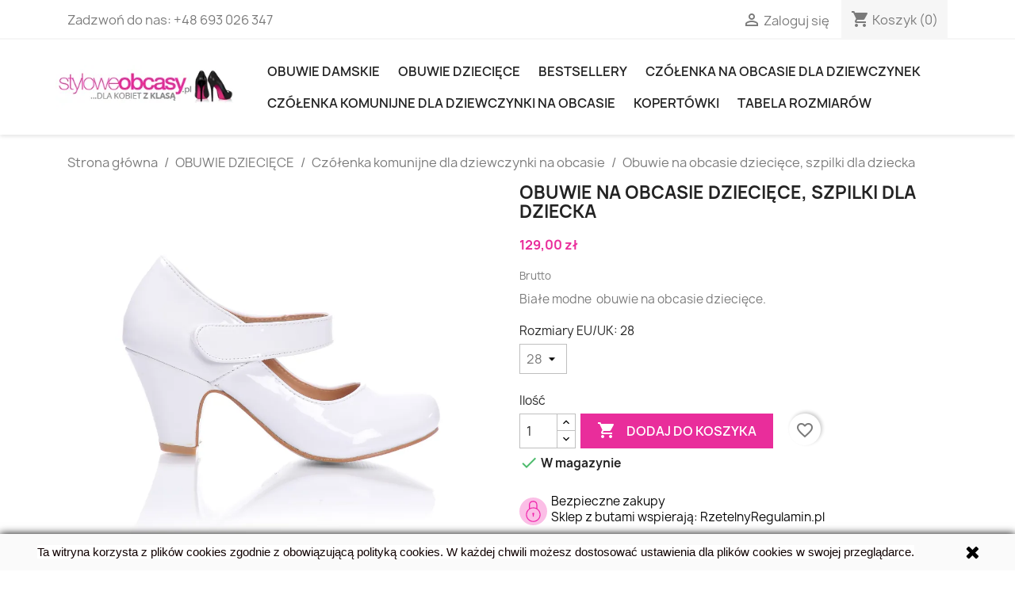

--- FILE ---
content_type: text/html; charset=utf-8
request_url: https://styloweobcasy.pl/czolenka-komunijne-na-obcasie-dla-dziewczynki/103773-obuwie-na-obcasie-dzieciece-szpilki-dla-dziecka.html
body_size: 20695
content:
<!doctype html>
<html lang="pl-PL">

  <head>
    
      
  <meta charset="utf-8">


  <meta http-equiv="x-ua-compatible" content="ie=edge">

<meta name="google-site-verification" content="_cTJfLofF6KA2ccVLnrIUFLdHpeXLhfBHyww5PAywU4" />




  <title>Obuwie na obcasie dziecięce, szpilki dla dziecka Buty Standard 28</title>
  
    
  
  <meta name="description" content="Białe modne  obuwie na obcasie dziecięce.">
  <meta name="keywords" content="czółenka szpilki dzieciece lakierowane z zapięciem dla dziewczynki,buty dziecinne internetowy sklep z obuwiem,sklep z butami online,tanie modne damskie obuwie,eleganckie obuwie,wysokie botki,botki na szpilce">
  
        <link rel="canonical" href="https://styloweobcasy.pl/czolenka-komunijne-na-obcasie-dla-dziewczynki/103773-obuwie-na-obcasie-dzieciece-szpilki-dla-dziecka.html">
    
      
  
  
    <script type="application/ld+json">
  {
    "@context": "https://schema.org",
    "@type": "Organization",
    "name" : "Stylowe Obcasy",
    "url" : "https://styloweobcasy.pl/"
         ,"logo": {
        "@type": "ImageObject",
        "url":"https://styloweobcasy.pl/img/logo-1677452216.jpg"
      }
      }
</script>

<script type="application/ld+json">
  {
    "@context": "https://schema.org",
    "@type": "WebPage",
    "isPartOf": {
      "@type": "WebSite",
      "url":  "https://styloweobcasy.pl/",
      "name": "Stylowe Obcasy"
    },
    "name": "Obuwie na obcasie dziecięce, szpilki dla dziecka Buty Standard 28",
    "url":  "https://styloweobcasy.pl/czolenka-komunijne-na-obcasie-dla-dziewczynki/103773-obuwie-na-obcasie-dzieciece-szpilki-dla-dziecka.html"
  }
</script>


  <script type="application/ld+json">
    {
      "@context": "https://schema.org",
      "@type": "BreadcrumbList",
      "itemListElement": [
                  {
            "@type": "ListItem",
            "position": 1,
            "name": "Strona główna",
            "item": "https://styloweobcasy.pl/"
          },                  {
            "@type": "ListItem",
            "position": 2,
            "name": "OBUWIE   DZIECIĘCE",
            "item": "https://styloweobcasy.pl/22-obuwie-dzieciece"
          },                  {
            "@type": "ListItem",
            "position": 3,
            "name": "Czółenka komunijne dla dziewczynki na obcasie",
            "item": "https://styloweobcasy.pl/91-czolenka-komunijne-na-obcasie-dla-dziewczynki"
          },                  {
            "@type": "ListItem",
            "position": 4,
            "name": "Obuwie na obcasie dziecięce, szpilki dla dziecka",
            "item": "https://styloweobcasy.pl/czolenka-komunijne-na-obcasie-dla-dziewczynki/103773-35028496-obuwie-na-obcasie-dzieciece-szpilki-dla-dziecka.html#/buty_standard-28"
          }              ]
    }
  </script>
  
  
  
  <script type="application/ld+json">
  {
    "@context": "https://schema.org/",
    "@type": "Product",
    "name": "Obuwie na obcasie dziecięce, szpilki dla dziecka",
    "description": "Białe modne  obuwie na obcasie dziecięce.",
    "category": "Czółenka komunijne dla dziewczynki na obcasie",
    "image" :"https://styloweobcasy.pl/550298-home_default/obuwie-na-obcasie-dzieciece-szpilki-dla-dziecka.jpg",    "sku": "F6-rzb",
    "mpn": "F6-rzb"
        ,
    "brand": {
      "@type": "Brand",
      "name": "Stylowe Obcasy"
    }
                ,
    "offers": {
      "@type": "Offer",
      "priceCurrency": "PLN",
      "name": "Obuwie na obcasie dziecięce, szpilki dla dziecka",
      "price": "129",
      "url": "https://styloweobcasy.pl/czolenka-komunijne-na-obcasie-dla-dziewczynki/103773-35028496-obuwie-na-obcasie-dzieciece-szpilki-dla-dziecka.html#/3813-buty_standard-28",
      "priceValidUntil": "2026-02-05",
              "image": ["https://styloweobcasy.pl/550298-large_default/obuwie-na-obcasie-dzieciece-szpilki-dla-dziecka.jpg","https://styloweobcasy.pl/550299-large_default/obuwie-na-obcasie-dzieciece-szpilki-dla-dziecka.jpg"],
            "sku": "F6-rzb",
      "mpn": "F6-rzb",
                        "availability": "https://schema.org/InStock",
      "seller": {
        "@type": "Organization",
        "name": "Stylowe Obcasy"
      }
    }
      }
</script>

  
  
    
  

  
    <meta property="og:title" content="Obuwie na obcasie dziecięce, szpilki dla dziecka Buty Standard 28" />
    <meta property="og:description" content="Białe modne  obuwie na obcasie dziecięce." />
    <meta property="og:url" content="https://styloweobcasy.pl/czolenka-komunijne-na-obcasie-dla-dziewczynki/103773-obuwie-na-obcasie-dzieciece-szpilki-dla-dziecka.html" />
    <meta property="og:site_name" content="Stylowe Obcasy" />
        



  <meta name="viewport" content="width=device-width, initial-scale=1">



  <link rel="icon" type="image/vnd.microsoft.icon" href="https://styloweobcasy.pl/img/favicon.ico?1677452216">
  <link rel="shortcut icon" type="image/x-icon" href="https://styloweobcasy.pl/img/favicon.ico?1677452216">



    <link rel="stylesheet" href="https://styloweobcasy.pl/themes/classic/assets/css/theme.css" type="text/css" media="all">
  <link rel="stylesheet" href="https://styloweobcasy.pl/modules/blockreassurance/views/dist/front.css" type="text/css" media="all">
  <link rel="stylesheet" href="https://styloweobcasy.pl/modules/blockwishlist/public/wishlist.css" type="text/css" media="all">
  <link rel="stylesheet" href="https://styloweobcasy.pl/modules/ps_imageslider/css/homeslider.css" type="text/css" media="all">




  

  <script type="text/javascript">
        var blockwishlistController = "https:\/\/styloweobcasy.pl\/module\/blockwishlist\/action";
        var prestashop = {"cart":{"products":[],"totals":{"total":{"type":"total","label":"Razem","amount":0,"value":"0,00\u00a0z\u0142"},"total_including_tax":{"type":"total","label":"Suma (brutto)","amount":0,"value":"0,00\u00a0z\u0142"},"total_excluding_tax":{"type":"total","label":"Suma (netto)","amount":0,"value":"0,00\u00a0z\u0142"}},"subtotals":{"products":{"type":"products","label":"Produkty","amount":0,"value":"0,00\u00a0z\u0142"},"discounts":null,"shipping":{"type":"shipping","label":"Wysy\u0142ka","amount":0,"value":""},"tax":null},"products_count":0,"summary_string":"0 sztuk","vouchers":{"allowed":1,"added":[]},"discounts":[],"minimalPurchase":0,"minimalPurchaseRequired":""},"currency":{"id":1,"name":"Z\u0142oty polski","iso_code":"PLN","iso_code_num":"985","sign":"z\u0142"},"customer":{"lastname":null,"firstname":null,"email":null,"birthday":null,"newsletter":null,"newsletter_date_add":null,"optin":null,"website":null,"company":null,"siret":null,"ape":null,"is_logged":false,"gender":{"type":null,"name":null},"addresses":[]},"language":{"name":"Polski (Polish)","iso_code":"pl","locale":"pl-PL","language_code":"pl-pl","is_rtl":"0","date_format_lite":"Y-m-d","date_format_full":"Y-m-d H:i:s","id":1},"page":{"title":"","canonical":"https:\/\/styloweobcasy.pl\/czolenka-komunijne-na-obcasie-dla-dziewczynki\/103773-obuwie-na-obcasie-dzieciece-szpilki-dla-dziecka.html","meta":{"title":"Obuwie na obcasie dzieci\u0119ce, szpilki dla dziecka Buty Standard 28","description":"Bia\u0142e modne \u00a0obuwie na obcasie dzieci\u0119ce.","keywords":"cz\u00f3\u0142enka szpilki dzieciece lakierowane z zapi\u0119ciem dla dziewczynki,buty dziecinne internetowy sklep z obuwiem,sklep z butami online,tanie modne damskie obuwie,eleganckie obuwie,wysokie botki,botki na szpilce","robots":"index"},"page_name":"product","body_classes":{"lang-pl":true,"lang-rtl":false,"country-PL":true,"currency-PLN":true,"layout-full-width":true,"page-product":true,"tax-display-enabled":true,"page-customer-account":false,"product-id-103773":true,"product-Obuwie na obcasie dzieci\u0119ce, szpilki dla dziecka":true,"product-id-category-91":true,"product-id-manufacturer-0":true,"product-id-supplier-0":true,"product-available-for-order":true},"admin_notifications":[],"password-policy":{"feedbacks":{"0":"Bardzo s\u0142abe","1":"S\u0142abe","2":"\u015arednia","3":"Silne","4":"Bardzo silne","Straight rows of keys are easy to guess":"Proste kombinacje klawiszy s\u0105 \u0142atwe do odgadni\u0119cia","Short keyboard patterns are easy to guess":"Proste kombinacje przycisk\u00f3w s\u0105 \u0142atwe do odgadni\u0119cia","Use a longer keyboard pattern with more turns":"U\u017cyj d\u0142u\u017cszej i bardziej skomplikowanej kombinacji przycisk\u00f3w","Repeats like \"aaa\" are easy to guess":"Powt\u00f3rzenia typu \u201eaaa\u201d s\u0105 \u0142atwe do odgadni\u0119cia","Repeats like \"abcabcabc\" are only slightly harder to guess than \"abc\"":"Powt\u00f3rzenia takie jak \u201eabcabcabc\u201d s\u0105 tylko nieco trudniejsze do odgadni\u0119cia ni\u017c \u201eabc\u201d","Sequences like abc or 6543 are easy to guess":"Sequences like \"abc\" or \"6543\" are easy to guess","Recent years are easy to guess":"Ostatnie lata s\u0105 \u0142atwe do odgadni\u0119cia","Dates are often easy to guess":"Daty s\u0105 cz\u0119sto \u0142atwe do odgadni\u0119cia","This is a top-10 common password":"To has\u0142o jest jednym z 10 najcz\u0119\u015bciej u\u017cywanych","This is a top-100 common password":"To has\u0142o jest jednym z 100 najcz\u0119\u015bciej u\u017cywanych","This is a very common password":"To bardzo popularne has\u0142o","This is similar to a commonly used password":"Jest to podobne do powszechnie u\u017cywanego has\u0142a","A word by itself is easy to guess":"A word by itself is easy to guess","Names and surnames by themselves are easy to guess":"Same imiona i nazwiska s\u0105 \u0142atwe do odgadni\u0119cia","Common names and surnames are easy to guess":"Popularne imiona i nazwiska s\u0105 \u0142atwe do odgadni\u0119cia","Use a few words, avoid common phrases":"U\u017cyj kilku s\u0142\u00f3w, unikaj popularnych zwrot\u00f3w","No need for symbols, digits, or uppercase letters":"Nie potrzebujesz symboli, cyfr ani wielkich liter","Avoid repeated words and characters":"Unikaj powtarzaj\u0105cych si\u0119 s\u0142\u00f3w i znak\u00f3w","Avoid sequences":"Unikaj sekwencji","Avoid recent years":"Unikaj ostatnich lat","Avoid years that are associated with you":"Unikaj lat, kt\u00f3re s\u0105 z Tob\u0105 zwi\u0105zane","Avoid dates and years that are associated with you":"Unikaj dat i lat, kt\u00f3re s\u0105 z Tob\u0105 powi\u0105zane","Capitalization doesn't help very much":"Wielkie litery nie s\u0105 zbytnio pomocne","All-uppercase is almost as easy to guess as all-lowercase":"Same wielkie litery s\u0105 niemal tak \u0142atwe do odgadni\u0119cia, jak same ma\u0142e litery","Reversed words aren't much harder to guess":"Odwr\u00f3cone s\u0142owa nie s\u0105 du\u017co trudniejsze do odgadni\u0119cia","Predictable substitutions like '@' instead of 'a' don't help very much":"Predictable substitutions like \"@\" instead of \"a\" don't help very much","Add another word or two. Uncommon words are better.":"Dodaj kolejne s\u0142owo lub dwa. Nietypowe s\u0142owa s\u0105 lepsze."}}},"shop":{"name":"Stylowe Obcasy","logo":"https:\/\/styloweobcasy.pl\/img\/logo-1677452216.jpg","stores_icon":"https:\/\/styloweobcasy.pl\/img\/logo_stores.gif","favicon":"https:\/\/styloweobcasy.pl\/img\/favicon.ico"},"core_js_public_path":"\/themes\/","urls":{"base_url":"https:\/\/styloweobcasy.pl\/","current_url":"https:\/\/styloweobcasy.pl\/czolenka-komunijne-na-obcasie-dla-dziewczynki\/103773-obuwie-na-obcasie-dzieciece-szpilki-dla-dziecka.html","shop_domain_url":"https:\/\/styloweobcasy.pl","img_ps_url":"https:\/\/styloweobcasy.pl\/img\/","img_cat_url":"https:\/\/styloweobcasy.pl\/img\/c\/","img_lang_url":"https:\/\/styloweobcasy.pl\/img\/l\/","img_prod_url":"https:\/\/styloweobcasy.pl\/img\/p\/","img_manu_url":"https:\/\/styloweobcasy.pl\/img\/m\/","img_sup_url":"https:\/\/styloweobcasy.pl\/img\/su\/","img_ship_url":"https:\/\/styloweobcasy.pl\/img\/s\/","img_store_url":"https:\/\/styloweobcasy.pl\/img\/st\/","img_col_url":"https:\/\/styloweobcasy.pl\/img\/co\/","img_url":"https:\/\/styloweobcasy.pl\/themes\/classic\/assets\/img\/","css_url":"https:\/\/styloweobcasy.pl\/themes\/classic\/assets\/css\/","js_url":"https:\/\/styloweobcasy.pl\/themes\/classic\/assets\/js\/","pic_url":"https:\/\/styloweobcasy.pl\/upload\/","theme_assets":"https:\/\/styloweobcasy.pl\/themes\/classic\/assets\/","pages":{"address":"https:\/\/styloweobcasy.pl\/adres","addresses":"https:\/\/styloweobcasy.pl\/adresy","authentication":"https:\/\/styloweobcasy.pl\/logowanie","manufacturer":"https:\/\/styloweobcasy.pl\/producenci","cart":"https:\/\/styloweobcasy.pl\/koszyk","category":"https:\/\/styloweobcasy.pl\/index.php?controller=category","cms":"https:\/\/styloweobcasy.pl\/index.php?controller=cms","contact":"https:\/\/styloweobcasy.pl\/kontakt","discount":"https:\/\/styloweobcasy.pl\/rabaty","guest_tracking":"https:\/\/styloweobcasy.pl\/sledzenie-zamowienia-gosc","history":"https:\/\/styloweobcasy.pl\/historia-zamowien","identity":"https:\/\/styloweobcasy.pl\/dane-osobiste","index":"https:\/\/styloweobcasy.pl\/","my_account":"https:\/\/styloweobcasy.pl\/moje-konto","order_confirmation":"https:\/\/styloweobcasy.pl\/potwierdzenie-zamowienia","order_detail":"https:\/\/styloweobcasy.pl\/index.php?controller=order-detail","order_follow":"https:\/\/styloweobcasy.pl\/sledzenie-zamowienia","order":"https:\/\/styloweobcasy.pl\/zamowienie","order_return":"https:\/\/styloweobcasy.pl\/index.php?controller=order-return","order_slip":"https:\/\/styloweobcasy.pl\/pokwitowania","pagenotfound":"https:\/\/styloweobcasy.pl\/nie-znaleziono-strony","password":"https:\/\/styloweobcasy.pl\/odzyskiwanie-hasla","pdf_invoice":"https:\/\/styloweobcasy.pl\/index.php?controller=pdf-invoice","pdf_order_return":"https:\/\/styloweobcasy.pl\/index.php?controller=pdf-order-return","pdf_order_slip":"https:\/\/styloweobcasy.pl\/index.php?controller=pdf-order-slip","prices_drop":"https:\/\/styloweobcasy.pl\/promocje","product":"https:\/\/styloweobcasy.pl\/index.php?controller=product","registration":"https:\/\/styloweobcasy.pl\/index.php?controller=registration","search":"https:\/\/styloweobcasy.pl\/szukaj","sitemap":"https:\/\/styloweobcasy.pl\/mapa-strony","stores":"https:\/\/styloweobcasy.pl\/sklepy","supplier":"https:\/\/styloweobcasy.pl\/dostawcy","brands":"https:\/\/styloweobcasy.pl\/producenci","register":"https:\/\/styloweobcasy.pl\/index.php?controller=registration","order_login":"https:\/\/styloweobcasy.pl\/zamowienie?login=1"},"alternative_langs":[],"actions":{"logout":"https:\/\/styloweobcasy.pl\/?mylogout="},"no_picture_image":{"bySize":{"small_default":{"url":"https:\/\/styloweobcasy.pl\/img\/p\/pl-default-small_default.jpg","width":98,"height":98},"cart_default":{"url":"https:\/\/styloweobcasy.pl\/img\/p\/pl-default-cart_default.jpg","width":125,"height":125},"home_default":{"url":"https:\/\/styloweobcasy.pl\/img\/p\/pl-default-home_default.jpg","width":250,"height":250},"medium_default":{"url":"https:\/\/styloweobcasy.pl\/img\/p\/pl-default-medium_default.jpg","width":452,"height":452},"large_default":{"url":"https:\/\/styloweobcasy.pl\/img\/p\/pl-default-large_default.jpg","width":800,"height":800}},"small":{"url":"https:\/\/styloweobcasy.pl\/img\/p\/pl-default-small_default.jpg","width":98,"height":98},"medium":{"url":"https:\/\/styloweobcasy.pl\/img\/p\/pl-default-home_default.jpg","width":250,"height":250},"large":{"url":"https:\/\/styloweobcasy.pl\/img\/p\/pl-default-large_default.jpg","width":800,"height":800},"legend":""}},"configuration":{"display_taxes_label":true,"display_prices_tax_incl":true,"is_catalog":false,"show_prices":true,"opt_in":{"partner":false},"quantity_discount":{"type":"price","label":"Cena jednostkowa"},"voucher_enabled":1,"return_enabled":0},"field_required":[],"breadcrumb":{"links":[{"title":"Strona g\u0142\u00f3wna","url":"https:\/\/styloweobcasy.pl\/"},{"title":"OBUWIE   DZIECI\u0118CE","url":"https:\/\/styloweobcasy.pl\/22-obuwie-dzieciece"},{"title":"Cz\u00f3\u0142enka komunijne dla dziewczynki na obcasie","url":"https:\/\/styloweobcasy.pl\/91-czolenka-komunijne-na-obcasie-dla-dziewczynki"},{"title":"Obuwie na obcasie dzieci\u0119ce, szpilki dla dziecka","url":"https:\/\/styloweobcasy.pl\/czolenka-komunijne-na-obcasie-dla-dziewczynki\/103773-35028496-obuwie-na-obcasie-dzieciece-szpilki-dla-dziecka.html#\/buty_standard-28"}],"count":4},"link":{"protocol_link":"https:\/\/","protocol_content":"https:\/\/"},"time":1768978355,"static_token":"c82080327058934ca97355c9d03d9008","token":"511ab82c7e6d9361e46d7c3d768340e0","debug":false};
        var productsAlreadyTagged = [];
        var psr_icon_color = "#F127AC";
        var removeFromWishlistUrl = "https:\/\/styloweobcasy.pl\/module\/blockwishlist\/action?action=deleteProductFromWishlist";
        var wishlistAddProductToCartUrl = "https:\/\/styloweobcasy.pl\/module\/blockwishlist\/action?action=addProductToCart";
        var wishlistUrl = "https:\/\/styloweobcasy.pl\/module\/blockwishlist\/view";
      </script>



  <meta name="google-site-verification" content="_cTJfLofF6KA2ccVLnrIUFLdHpeXLhfBHyww5PAywU4" /><!-- Google tag (gtag.js) -->
<script async src="https://www.googletagmanager.com/gtag/js?id=AW-11101943328"></script>
<script>
  window.dataLayer = window.dataLayer || [];
  function gtag(){dataLayer.push(arguments);}
  gtag('js', new Date());

  gtag('config', 'AW-11101943328');
</script>
<script async src="https://www.googletagmanager.com/gtag/js?id=UA-53945005-1"></script>
<script>
  window.dataLayer = window.dataLayer || [];
  function gtag(){dataLayer.push(arguments);}
  gtag('js', new Date());
  gtag(
    'config',
    'UA-53945005-1',
    {
      'debug_mode':false
                      }
  );
</script>




    
  <meta property="og:type" content="product">
      <meta property="og:image" content="https://styloweobcasy.pl/550298-large_default/obuwie-na-obcasie-dzieciece-szpilki-dla-dziecka.jpg">
  
      <meta property="product:pretax_price:amount" content="129">
    <meta property="product:pretax_price:currency" content="PLN">
    <meta property="product:price:amount" content="129">
    <meta property="product:price:currency" content="PLN">
    
  </head>

  <body id="product" class="lang-pl country-pl currency-pln layout-full-width page-product tax-display-enabled product-id-103773 product-obuwie-na-obcasie-dzieciece--szpilki-dla-dziecka product-id-category-91 product-id-manufacturer-0 product-id-supplier-0 product-available-for-order">

    
      
    

    <main>
      
              

      <header id="header">
        
          
  <div class="header-banner">
    
  </div>



  <nav class="header-nav">
    <div class="container">
      <div class="row">
        <div class="hidden-sm-down">
          <div class="col-md-5 col-xs-12">
            <div id="_desktop_contact_link">
  <div id="contact-link">
                Zadzwoń do nas: <a href='tel:+48693026347'>+48 693 026 347</a>
      </div>
</div>

          </div>
          <div class="col-md-7 right-nav">
              <div id="_desktop_user_info">
  <div class="user-info">
          <a
        href="https://styloweobcasy.pl/logowanie?back=https%3A%2F%2Fstyloweobcasy.pl%2Fczolenka-komunijne-na-obcasie-dla-dziewczynki%2F103773-obuwie-na-obcasie-dzieciece-szpilki-dla-dziecka.html"
        title="Zaloguj się do swojego konta klienta"
        rel="nofollow"
      >
        <i class="material-icons">&#xE7FF;</i>
        <span class="hidden-sm-down">Zaloguj się</span>
      </a>
      </div>
</div>
<div id="_desktop_cart">
  <div class="blockcart cart-preview inactive" data-refresh-url="//styloweobcasy.pl/module/ps_shoppingcart/ajax">
    <div class="header">
              <i class="material-icons shopping-cart" aria-hidden="true">shopping_cart</i>
        <span class="hidden-sm-down">Koszyk</span>
        <span class="cart-products-count">(0)</span>
          </div>
  </div>
</div>

          </div>
        </div>
        <div class="hidden-md-up text-sm-center mobile">
          <div class="float-xs-left" id="menu-icon">
            <i class="material-icons d-inline">&#xE5D2;</i>
          </div>
          <div class="float-xs-right" id="_mobile_cart"></div>
          <div class="float-xs-right" id="_mobile_user_info"></div>
          <div class="top-logo" id="_mobile_logo"></div>
          <div class="clearfix"></div>
        </div>
      </div>
    </div>
  </nav>



  <div class="header-top">
    <div class="container">
       <div class="row">
        <div class="col-md-3 hidden-sm-down" id="_desktop_logo" style="padding:0px;">
                                    
  <a href="https://styloweobcasy.pl/">
    <img
      class="logo img-fluid"
      src="https://styloweobcasy.pl/img/logo-1677452216.jpg"
      alt="Stylowe Obcasy"
      width="300"
      height="75">
  </a>

                              </div>
        <div class="header-top-right col-md-19 col-sm-12 position-static">
          

<div class="menu js-top-menu position-static hidden-sm-down" id="_desktop_top_menu">
    
          <ul class="top-menu" id="top-menu" data-depth="0">
                    <li class="category" id="category-11">
                          <a
                class="dropdown-item"
                href="https://styloweobcasy.pl/11-obuwie-damskie" data-depth="0"
                              >
                                                                      <span class="float-xs-right hidden-md-up">
                    <span data-target="#top_sub_menu_17031" data-toggle="collapse" class="navbar-toggler collapse-icons">
                      <i class="material-icons add">&#xE313;</i>
                      <i class="material-icons remove">&#xE316;</i>
                    </span>
                  </span>
                                Obuwie damskie
              </a>
                            <div  class="popover sub-menu js-sub-menu collapse" id="top_sub_menu_17031">
                
          <ul class="top-menu"  data-depth="1">
                    <li class="category" id="category-14">
                          <a
                class="dropdown-item dropdown-submenu"
                href="https://styloweobcasy.pl/14-szpilki" data-depth="1"
                              >
                                Szpilki
              </a>
                          </li>
                    <li class="category" id="category-19">
                          <a
                class="dropdown-item dropdown-submenu"
                href="https://styloweobcasy.pl/19-sandaly-na-obcasie" data-depth="1"
                              >
                                Sandały na obcasie
              </a>
                          </li>
                    <li class="category" id="category-16">
                          <a
                class="dropdown-item dropdown-submenu"
                href="https://styloweobcasy.pl/16-klapki-" data-depth="1"
                              >
                                Klapki
              </a>
                          </li>
                    <li class="category" id="category-12">
                          <a
                class="dropdown-item dropdown-submenu"
                href="https://styloweobcasy.pl/12-balerinki" data-depth="1"
                              >
                                Balerinki
              </a>
                          </li>
                    <li class="category" id="category-34">
                          <a
                class="dropdown-item dropdown-submenu"
                href="https://styloweobcasy.pl/34-sandaly-plaskie-" data-depth="1"
                              >
                                Sandały płaskie 
              </a>
                          </li>
                    <li class="category" id="category-13">
                          <a
                class="dropdown-item dropdown-submenu"
                href="https://styloweobcasy.pl/13-botki-" data-depth="1"
                              >
                                Botki
              </a>
                          </li>
                    <li class="category" id="category-20">
                          <a
                class="dropdown-item dropdown-submenu"
                href="https://styloweobcasy.pl/20-sneakersy-" data-depth="1"
                              >
                                Sneakersy 
              </a>
                          </li>
                    <li class="category" id="category-18">
                          <a
                class="dropdown-item dropdown-submenu"
                href="https://styloweobcasy.pl/18-sztyblety-" data-depth="1"
                              >
                                Sztyblety 
              </a>
                          </li>
                    <li class="category" id="category-35">
                          <a
                class="dropdown-item dropdown-submenu"
                href="https://styloweobcasy.pl/35-polbuty-" data-depth="1"
                              >
                                PÓŁBUTY 
              </a>
                          </li>
                    <li class="category" id="category-37">
                          <a
                class="dropdown-item dropdown-submenu"
                href="https://styloweobcasy.pl/37-workery" data-depth="1"
                              >
                                Workery
              </a>
                          </li>
                    <li class="category" id="category-95">
                          <a
                class="dropdown-item dropdown-submenu"
                href="https://styloweobcasy.pl/95-czolenka-slubne-" data-depth="1"
                              >
                                Czółenka  ślubne 
              </a>
                          </li>
                    <li class="category" id="category-15">
                          <a
                class="dropdown-item dropdown-submenu"
                href="https://styloweobcasy.pl/15-kalosze" data-depth="1"
                              >
                                Kalosze
              </a>
                          </li>
                    <li class="category" id="category-40">
                          <a
                class="dropdown-item dropdown-submenu"
                href="https://styloweobcasy.pl/40-trekkingowe" data-depth="1"
                              >
                                Trekkingowe
              </a>
                          </li>
                    <li class="category" id="category-38">
                          <a
                class="dropdown-item dropdown-submenu"
                href="https://styloweobcasy.pl/38-sniegowce" data-depth="1"
                              >
                                Śniegowce
              </a>
                          </li>
                    <li class="category" id="category-39">
                          <a
                class="dropdown-item dropdown-submenu"
                href="https://styloweobcasy.pl/39-mokasyny" data-depth="1"
                              >
                                MOKASYNY
              </a>
                          </li>
                    <li class="category" id="category-17">
                          <a
                class="dropdown-item dropdown-submenu"
                href="https://styloweobcasy.pl/17-kozaki-" data-depth="1"
                              >
                                Kozaki 
              </a>
                          </li>
              </ul>
    
              </div>
                          </li>
                    <li class="category" id="category-22">
                          <a
                class="dropdown-item"
                href="https://styloweobcasy.pl/22-obuwie-dzieciece" data-depth="0"
                              >
                                                                      <span class="float-xs-right hidden-md-up">
                    <span data-target="#top_sub_menu_4932" data-toggle="collapse" class="navbar-toggler collapse-icons">
                      <i class="material-icons add">&#xE313;</i>
                      <i class="material-icons remove">&#xE316;</i>
                    </span>
                  </span>
                                OBUWIE   DZIECIĘCE
              </a>
                            <div  class="popover sub-menu js-sub-menu collapse" id="top_sub_menu_4932">
                
          <ul class="top-menu"  data-depth="1">
                    <li class="category" id="category-51">
                          <a
                class="dropdown-item dropdown-submenu"
                href="https://styloweobcasy.pl/51-botki-dla-dzieci" data-depth="1"
                              >
                                BOTKI DLA DZIECI
              </a>
                          </li>
                    <li class="category" id="category-52">
                          <a
                class="dropdown-item dropdown-submenu"
                href="https://styloweobcasy.pl/52-botki-dzieciece" data-depth="1"
                              >
                                BOTKI DZIECIĘCE
              </a>
                          </li>
                    <li class="category" id="category-54">
                          <a
                class="dropdown-item dropdown-submenu"
                href="https://styloweobcasy.pl/54-sandaly-dzieciece" data-depth="1"
                              >
                                SANDAŁY DZIECIĘCE
              </a>
                          </li>
                    <li class="category" id="category-55">
                          <a
                class="dropdown-item dropdown-submenu"
                href="https://styloweobcasy.pl/55--sneakersy-dzieciece" data-depth="1"
                              >
                                 SNEAKERSY DZIECIĘCE
              </a>
                          </li>
                    <li class="category" id="category-56">
                          <a
                class="dropdown-item dropdown-submenu"
                href="https://styloweobcasy.pl/56-kalosze-dzieciece" data-depth="1"
                              >
                                KALOSZE DZIECIĘCE
              </a>
                          </li>
                    <li class="category" id="category-57">
                          <a
                class="dropdown-item dropdown-submenu"
                href="https://styloweobcasy.pl/57-baleriny-dzieciece" data-depth="1"
                              >
                                BALERINY DZIECIĘCE
              </a>
                          </li>
                    <li class="category" id="category-91">
                          <a
                class="dropdown-item dropdown-submenu"
                href="https://styloweobcasy.pl/91-czolenka-komunijne-na-obcasie-dla-dziewczynki" data-depth="1"
                              >
                                Czółenka komunijne dla dziewczynki na obcasie
              </a>
                          </li>
                    <li class="category" id="category-53">
                          <a
                class="dropdown-item dropdown-submenu"
                href="https://styloweobcasy.pl/53-domowe-obuwie-dzieciece" data-depth="1"
                              >
                                DOMOWE OBUWIE DZIECIĘCE
              </a>
                          </li>
                    <li class="category" id="category-115">
                          <a
                class="dropdown-item dropdown-submenu"
                href="https://styloweobcasy.pl/115-buty-dla-dziewczynki" data-depth="1"
                              >
                                BUTY DLA DZIEWCZYNKI
              </a>
                          </li>
                    <li class="category" id="category-135">
                          <a
                class="dropdown-item dropdown-submenu"
                href="https://styloweobcasy.pl/135-obuwie-do-chrztu" data-depth="1"
                              >
                                OBUWIE DO CHRZTU
              </a>
                          </li>
                    <li class="category" id="category-137">
                          <a
                class="dropdown-item dropdown-submenu"
                href="https://styloweobcasy.pl/137-buty-niemowlece" data-depth="1"
                              >
                                BUTY NIEMOWLĘCE
              </a>
                          </li>
                    <li class="category" id="category-138">
                          <a
                class="dropdown-item dropdown-submenu"
                href="https://styloweobcasy.pl/138-buty-komunijne-chlopiece" data-depth="1"
                              >
                                BUTY KOMUNIJNE CHŁOPIĘCE
              </a>
                          </li>
              </ul>
    
              </div>
                          </li>
                    <li class="category" id="category-90">
                          <a
                class="dropdown-item"
                href="https://styloweobcasy.pl/90-obuwie-bestsellery" data-depth="0"
                              >
                                Bestsellery
              </a>
                          </li>
                    <li class="link" id="lnk-czolenka-na-obcasie-dla-dziewczynek">
                          <a
                class="dropdown-item"
                href="https://styloweobcasy.pl/91-czolenka-komunijne-na-obcasie-dla-dziewczynki" data-depth="0"
                              >
                                Czółenka  na obcasie dla dziewczynek
              </a>
                          </li>
                    <li class="category" id="category-91">
                          <a
                class="dropdown-item"
                href="https://styloweobcasy.pl/91-czolenka-komunijne-na-obcasie-dla-dziewczynki" data-depth="0"
                              >
                                Czółenka komunijne dla dziewczynki na obcasie
              </a>
                          </li>
                    <li class="category" id="category-139">
                          <a
                class="dropdown-item"
                href="https://styloweobcasy.pl/139--listonoszki-kopertowki-torebki-wieczorowe" data-depth="0"
                              >
                                KOPERTÓWKI
              </a>
                          </li>
                    <li class="cms-page" id="cms-page-7">
                          <a
                class="dropdown-item"
                href="https://styloweobcasy.pl/content/7-obuwie-rozmiary" data-depth="0"
                              >
                                Tabela rozmiarów
              </a>
                          </li>
              </ul>
    
    <div class="clearfix"></div>
</div>
<script>
    gtag(
        'event',
        'conversion',
        {"send_to":"AW-11101943328\/_HXVCJbwkJAYEKDs6K0p","value":"129","currency":"PLN"}
    );
</script>

        </div>
      </div>
      <div id="mobile_top_menu_wrapper" class="row hidden-md-up" style="display:none;">
        <div class="js-top-menu mobile" id="_mobile_top_menu"></div>
        <div class="js-top-menu-bottom">
          <div id="_mobile_currency_selector"></div>
          <div id="_mobile_language_selector"></div>
          <div id="_mobile_contact_link"></div>
        </div>
      </div>
    </div>
  </div>
  

        
      </header>

      <section id="wrapper">
        
          
<aside id="notifications">
  <div class="notifications-container container">
    
    
    
      </div>
</aside>
        

        
        <div class="container">
          
            <nav data-depth="4" class="breadcrumb">
  <ol>
    
              
          <li>
                          <a href="https://styloweobcasy.pl/"><span>Strona główna</span></a>
                      </li>
        
              
          <li>
                          <a href="https://styloweobcasy.pl/22-obuwie-dzieciece"><span>OBUWIE   DZIECIĘCE</span></a>
                      </li>
        
              
          <li>
                          <a href="https://styloweobcasy.pl/91-czolenka-komunijne-na-obcasie-dla-dziewczynki"><span>Czółenka komunijne dla dziewczynki na obcasie</span></a>
                      </li>
        
              
          <li>
                          <span>Obuwie na obcasie dziecięce, szpilki dla dziecka</span>
                      </li>
        
          
  </ol>
</nav>
          

          <div class="row">
            

            
  <div id="content-wrapper" class="js-content-wrapper col-xs-12">
    
    

  <section id="main">
    <meta content="https://styloweobcasy.pl/czolenka-komunijne-na-obcasie-dla-dziewczynki/103773-35028496-obuwie-na-obcasie-dzieciece-szpilki-dla-dziecka.html#/3813-buty_standard-28">

    <div class="row product-container js-product-container">
      <div class="col-md-6">
        
          <section class="page-content" id="content">
            
              
    <ul class="product-flags js-product-flags">
            </ul>


              
                <div class="images-container js-images-container">
  
    <div class="product-cover">
              <img
          class="js-qv-product-cover img-fluid"
          src="https://styloweobcasy.pl/550298-large_default/obuwie-na-obcasie-dzieciece-szpilki-dla-dziecka.jpg"
                      alt="Buty komunijne, obuwie komunijne, buty do komunii, szpilki do komunii"
            title="Buty komunijne, obuwie komunijne, buty do komunii, szpilki do komunii"
                    loading="lazy"
          width="800"
          height="800"
        >
        <div class="layer hidden-sm-down" data-toggle="modal" data-target="#product-modal">
          <i class="material-icons zoom-in">search</i>
        </div>
          </div>
  

  
    <div class="js-qv-mask mask">
      <ul class="product-images js-qv-product-images">
                  <li class="thumb-container js-thumb-container">
            <img
              class="thumb js-thumb  selected js-thumb-selected "
              data-image-medium-src="https://styloweobcasy.pl/550298-medium_default/obuwie-na-obcasie-dzieciece-szpilki-dla-dziecka.jpg"
              data-image-large-src="https://styloweobcasy.pl/550298-large_default/obuwie-na-obcasie-dzieciece-szpilki-dla-dziecka.jpg"
              src="https://styloweobcasy.pl/550298-small_default/obuwie-na-obcasie-dzieciece-szpilki-dla-dziecka.jpg"
                              alt="Buty komunijne, obuwie komunijne, buty do komunii, szpilki do komunii"
                title="Buty komunijne, obuwie komunijne, buty do komunii, szpilki do komunii"
                            loading="lazy"
              width="98"
              height="98"
            >
          </li>
                  <li class="thumb-container js-thumb-container">
            <img
              class="thumb js-thumb "
              data-image-medium-src="https://styloweobcasy.pl/550299-medium_default/obuwie-na-obcasie-dzieciece-szpilki-dla-dziecka.jpg"
              data-image-large-src="https://styloweobcasy.pl/550299-large_default/obuwie-na-obcasie-dzieciece-szpilki-dla-dziecka.jpg"
              src="https://styloweobcasy.pl/550299-small_default/obuwie-na-obcasie-dzieciece-szpilki-dla-dziecka.jpg"
                              alt="Buty komunijne, obuwie komunijne, buty do komunii, szpilki do komunii"
                title="Buty komunijne, obuwie komunijne, buty do komunii, szpilki do komunii"
                            loading="lazy"
              width="98"
              height="98"
            >
          </li>
              </ul>
    </div>
  

</div>
              
              <div class="scroll-box-arrows">
                <i class="material-icons left">&#xE314;</i>
                <i class="material-icons right">&#xE315;</i>
              </div>

            
          </section>
        
        </div>
        <div class="col-md-6">
          
            
              <h1 class="h1">Obuwie na obcasie dziecięce, szpilki dla dziecka</h1>
            
          
          
              <div class="product-prices js-product-prices">
    
          

    
      <div
        class="product-price h5 ">

        <div class="current-price">
          <span class='current-price-value' content="129">
                                      129,00 zł
                      </span>

                  </div>

        
                  
      </div>
    

    
          

    
          

    
            

    

    <div class="tax-shipping-delivery-label">
              Brutto
            
      
                                          </div>
  </div>
          

          <div class="product-information">
            
              <div id="product-description-short-103773" class="product-description"><p>Białe modne  obuwie na obcasie dziecięce.</p></div>
            

            
            <div class="product-actions js-product-actions">
              
                <form action="https://styloweobcasy.pl/koszyk" method="post" id="add-to-cart-or-refresh">
                  <input type="hidden" name="token" value="c82080327058934ca97355c9d03d9008">
                  <input type="hidden" name="id_product" value="103773" id="product_page_product_id">
                  <input type="hidden" name="id_customization" value="0" id="product_customization_id" class="js-product-customization-id">

                  
                    <div class="product-variants js-product-variants">
          <div class="clearfix product-variants-item">
      <span class="control-label">Rozmiary EU/UK: 
                      28                                                            </span>
              <select
          class="form-control form-control-select"
          id="group_105"
          aria-label="Rozmiary EU/UK"
          data-product-attribute="105"
          name="group[105]">
                      <option value="3813" title="28" selected="selected">28</option>
                      <option value="3814" title="29">29</option>
                      <option value="3815" title="30">30</option>
                  </select>
          </div>
      </div>
                  

                  
                                      

                  
                    <section class="product-discounts js-product-discounts">
  </section>
                  

                  
                    <div class="product-add-to-cart js-product-add-to-cart">
      <span class="control-label">Ilość</span>

    
      <div class="product-quantity clearfix">
        <div class="qty">
          <input
            type="number"
            name="qty"
            id="quantity_wanted"
            inputmode="numeric"
            pattern="[0-9]*"
                          value="1"
              min="1"
                        class="input-group"
            aria-label="Ilość"
          >
        </div>

        <div class="add">
          <button
            class="btn btn-primary add-to-cart"
            data-button-action="add-to-cart"
            type="submit"
                      >
            <i class="material-icons shopping-cart">&#xE547;</i>
            Dodaj do koszyka
          </button>
        </div>

        <div
  class="wishlist-button"
  data-url="https://styloweobcasy.pl/module/blockwishlist/action?action=deleteProductFromWishlist"
  data-product-id="103773"
  data-product-attribute-id="35028496"
  data-is-logged=""
  data-list-id="1"
  data-checked="true"
  data-is-product="true"
></div>


      </div>
    

    
      <span id="product-availability" class="js-product-availability">
                              <i class="material-icons rtl-no-flip product-available">&#xE5CA;</i>
                    W magazynie
              </span>
    

    
      <p class="product-minimal-quantity js-product-minimal-quantity">
              </p>
    
  </div>
                  

                  
                    <div class="product-additional-info js-product-additional-info">
  
</div>
                  

                                    
                </form>
              

            </div>

            
              <div class="blockreassurance_product">
            <div>
            <span class="item-product">
                                                        <img class="svg invisible" src="/modules/blockreassurance/views/img//reassurance/pack3/security.svg">
                                    &nbsp;
            </span>
                          <span class="block-title" style="color:#000000;">Bezpieczne zakupy</span>
              <p style="color:#000000;">Sklep z butami wspierają: RzetelnyRegulamin.pl</p>
                    </div>
            <div>
            <span class="item-product">
                                                        <img class="svg invisible" src="/modules/blockreassurance/views/img//reassurance/pack3/carrier.svg">
                                    &nbsp;
            </span>
                          <span class="block-title" style="color:#000000;">Darmowa Dostawa* </span>
              <p style="color:#000000;">Przy zakupach &gt;  300zł </p>
                    </div>
            <div>
            <span class="item-product">
                                                        <img class="svg invisible" src="/modules/blockreassurance/views/img//reassurance/pack3/return.svg">
                                    &nbsp;
            </span>
                          <span class="block-title" style="color:#000000;">Przyjazne zwroty</span>
              <p style="color:#000000;">
Produkty można zwracać do 14 dni od zakupu. </p>
                    </div>
        <div class="clearfix"></div>
</div>

            

            
              <div class="tabs">
                <ul class="nav nav-tabs" role="tablist">
                                      <li class="nav-item">
                       <a
                         class="nav-link active js-product-nav-active"
                         data-toggle="tab"
                         href="#description"
                         role="tab"
                         aria-controls="description"
                          aria-selected="true">Opis</a>
                    </li>
                                    <li class="nav-item">
                    <a
                      class="nav-link"
                      data-toggle="tab"
                      href="#product-details"
                      role="tab"
                      aria-controls="product-details"
                      >Szczegóły produktu</a>
                  </li>
                                                    </ul>

                <div class="tab-content" id="tab-content">
                 <div class="tab-pane fade in active js-product-tab-active" id="description" role="tabpanel">
                   
                     <div class="product-description"><p style="text-align:center;"><span style="font-size:18pt;">Białe modne obuwie komunijne dla dziewczynki. Szpilki dla dzieci do komunii.</span></p><p style="text-align:center;"><span style="font-size:18pt;">Czółenka komunijne , na obcasie lakierowane zapieciem na rzep</span></p><p style="text-align:center;"><span style="font-size:18pt;">obcas 4,5 cm</span></p><p style="text-align:center;"><span style="font-size:18pt;">Obuwie na obcasie dla dziecięce</span></p><p style="text-align:center;"><span style="font-size:18pt;"> </span></p></div>
                   
                 </div>

                 
                   <div class="js-product-details tab-pane fade"
     id="product-details"
     data-product="{&quot;id_shop_default&quot;:&quot;1&quot;,&quot;id_manufacturer&quot;:&quot;0&quot;,&quot;id_supplier&quot;:&quot;0&quot;,&quot;reference&quot;:&quot;F6-rzb&quot;,&quot;is_virtual&quot;:&quot;0&quot;,&quot;delivery_in_stock&quot;:&quot;&quot;,&quot;delivery_out_stock&quot;:&quot;&quot;,&quot;id_category_default&quot;:&quot;91&quot;,&quot;on_sale&quot;:&quot;0&quot;,&quot;online_only&quot;:&quot;0&quot;,&quot;ecotax&quot;:0,&quot;minimal_quantity&quot;:&quot;1&quot;,&quot;low_stock_threshold&quot;:null,&quot;low_stock_alert&quot;:&quot;0&quot;,&quot;price&quot;:&quot;129,00\u00a0z\u0142&quot;,&quot;unity&quot;:&quot;&quot;,&quot;unit_price&quot;:&quot;&quot;,&quot;unit_price_ratio&quot;:0,&quot;additional_shipping_cost&quot;:&quot;0.000000&quot;,&quot;customizable&quot;:&quot;0&quot;,&quot;text_fields&quot;:&quot;0&quot;,&quot;uploadable_files&quot;:&quot;0&quot;,&quot;redirect_type&quot;:&quot;404&quot;,&quot;id_type_redirected&quot;:&quot;0&quot;,&quot;available_for_order&quot;:&quot;1&quot;,&quot;available_date&quot;:null,&quot;show_condition&quot;:&quot;0&quot;,&quot;condition&quot;:&quot;new&quot;,&quot;show_price&quot;:&quot;1&quot;,&quot;indexed&quot;:&quot;1&quot;,&quot;visibility&quot;:&quot;both&quot;,&quot;cache_default_attribute&quot;:&quot;35028496&quot;,&quot;advanced_stock_management&quot;:&quot;0&quot;,&quot;date_add&quot;:&quot;2017-11-23 10:19:16&quot;,&quot;date_upd&quot;:&quot;2025-05-07 10:01:06&quot;,&quot;pack_stock_type&quot;:&quot;3&quot;,&quot;meta_description&quot;:&quot;&quot;,&quot;meta_keywords&quot;:&quot;cz\u00f3\u0142enka szpilki dzieciece lakierowane z zapi\u0119ciem dla dziewczynki,buty dziecinne internetowy sklep z obuwiem,sklep z butami online,tanie modne damskie obuwie,eleganckie obuwie,wysokie botki,botki na szpilce&quot;,&quot;meta_title&quot;:&quot;&quot;,&quot;link_rewrite&quot;:&quot;obuwie-na-obcasie-dzieciece-szpilki-dla-dziecka&quot;,&quot;name&quot;:&quot;Obuwie na obcasie dzieci\u0119ce, szpilki dla dziecka&quot;,&quot;description&quot;:&quot;&lt;p style=\&quot;text-align:center;\&quot;&gt;&lt;span style=\&quot;font-size:18pt;\&quot;&gt;Bia\u0142e modne\u00a0obuwie komunijne dla dziewczynki. Szpilki dla dzieci do komunii.&lt;\/span&gt;&lt;\/p&gt;&lt;p style=\&quot;text-align:center;\&quot;&gt;&lt;span style=\&quot;font-size:18pt;\&quot;&gt;Cz\u00f3\u0142enka komunijne , na obcasie lakierowane zapieciem na rzep&lt;\/span&gt;&lt;\/p&gt;&lt;p style=\&quot;text-align:center;\&quot;&gt;&lt;span style=\&quot;font-size:18pt;\&quot;&gt;obcas 4,5 cm&lt;\/span&gt;&lt;\/p&gt;&lt;p style=\&quot;text-align:center;\&quot;&gt;&lt;span style=\&quot;font-size:18pt;\&quot;&gt;Obuwie na obcasie dla dzieci\u0119ce&lt;\/span&gt;&lt;\/p&gt;&lt;p style=\&quot;text-align:center;\&quot;&gt;&lt;span style=\&quot;font-size:18pt;\&quot;&gt;\u00a0&lt;\/span&gt;&lt;\/p&gt;&quot;,&quot;description_short&quot;:&quot;&lt;p&gt;Bia\u0142e modne \u00a0obuwie na obcasie dzieci\u0119ce.&lt;\/p&gt;&quot;,&quot;available_now&quot;:&quot;&quot;,&quot;available_later&quot;:&quot;&quot;,&quot;id&quot;:103773,&quot;id_product&quot;:103773,&quot;out_of_stock&quot;:2,&quot;new&quot;:0,&quot;id_product_attribute&quot;:35028496,&quot;quantity_wanted&quot;:1,&quot;extraContent&quot;:[],&quot;allow_oosp&quot;:0,&quot;category&quot;:&quot;czolenka-komunijne-na-obcasie-dla-dziewczynki&quot;,&quot;category_name&quot;:&quot;Cz\u00f3\u0142enka komunijne dla dziewczynki na obcasie&quot;,&quot;link&quot;:&quot;https:\/\/styloweobcasy.pl\/czolenka-komunijne-na-obcasie-dla-dziewczynki\/103773-obuwie-na-obcasie-dzieciece-szpilki-dla-dziecka.html&quot;,&quot;manufacturer_name&quot;:null,&quot;attribute_price&quot;:0,&quot;price_tax_exc&quot;:129,&quot;price_without_reduction&quot;:129,&quot;reduction&quot;:0,&quot;specific_prices&quot;:[],&quot;quantity&quot;:4,&quot;quantity_all_versions&quot;:12,&quot;id_image&quot;:&quot;pl-default&quot;,&quot;features&quot;:[{&quot;name&quot;:&quot;Materia\u0142&quot;,&quot;value&quot;:&quot;sk\u00f3ra ekologiczna&quot;,&quot;id_feature&quot;:&quot;10&quot;,&quot;position&quot;:&quot;5&quot;},{&quot;name&quot;:&quot;Kolor&quot;,&quot;value&quot;:&quot;bia\u0142y&quot;,&quot;id_feature&quot;:&quot;17&quot;,&quot;position&quot;:&quot;12&quot;},{&quot;name&quot;:&quot;Rodzaj obcasa&quot;,&quot;value&quot;:&quot;s\u0142upek&quot;,&quot;id_feature&quot;:&quot;42&quot;,&quot;position&quot;:&quot;37&quot;},{&quot;name&quot;:&quot;Wysoko\u015b\u0107 obcasa&quot;,&quot;value&quot;:&quot;3cm - 5cm&quot;,&quot;id_feature&quot;:&quot;43&quot;,&quot;position&quot;:&quot;38&quot;},{&quot;name&quot;:&quot;P\u0142e\u0107&quot;,&quot;value&quot;:&quot;dziewczynka&quot;,&quot;id_feature&quot;:&quot;53&quot;,&quot;position&quot;:&quot;48&quot;}],&quot;attachments&quot;:[],&quot;virtual&quot;:0,&quot;pack&quot;:0,&quot;packItems&quot;:[],&quot;nopackprice&quot;:0,&quot;customization_required&quot;:false,&quot;attributes&quot;:{&quot;105&quot;:{&quot;id_attribute&quot;:&quot;3813&quot;,&quot;id_attribute_group&quot;:&quot;105&quot;,&quot;name&quot;:&quot;28&quot;,&quot;group&quot;:&quot;Buty Standard&quot;,&quot;reference&quot;:&quot;F6-rzb&quot;,&quot;ean13&quot;:&quot;&quot;,&quot;isbn&quot;:&quot;&quot;,&quot;upc&quot;:&quot;&quot;,&quot;mpn&quot;:&quot;&quot;}},&quot;rate&quot;:0,&quot;tax_name&quot;:&quot;&quot;,&quot;ecotax_rate&quot;:0,&quot;customizations&quot;:{&quot;fields&quot;:[]},&quot;id_customization&quot;:0,&quot;is_customizable&quot;:false,&quot;show_quantities&quot;:false,&quot;quantity_label&quot;:&quot;Przedmioty&quot;,&quot;quantity_discounts&quot;:[],&quot;customer_group_discount&quot;:0,&quot;images&quot;:[{&quot;bySize&quot;:{&quot;small_default&quot;:{&quot;url&quot;:&quot;https:\/\/styloweobcasy.pl\/550298-small_default\/obuwie-na-obcasie-dzieciece-szpilki-dla-dziecka.jpg&quot;,&quot;width&quot;:98,&quot;height&quot;:98},&quot;cart_default&quot;:{&quot;url&quot;:&quot;https:\/\/styloweobcasy.pl\/550298-cart_default\/obuwie-na-obcasie-dzieciece-szpilki-dla-dziecka.jpg&quot;,&quot;width&quot;:125,&quot;height&quot;:125},&quot;home_default&quot;:{&quot;url&quot;:&quot;https:\/\/styloweobcasy.pl\/550298-home_default\/obuwie-na-obcasie-dzieciece-szpilki-dla-dziecka.jpg&quot;,&quot;width&quot;:250,&quot;height&quot;:250},&quot;medium_default&quot;:{&quot;url&quot;:&quot;https:\/\/styloweobcasy.pl\/550298-medium_default\/obuwie-na-obcasie-dzieciece-szpilki-dla-dziecka.jpg&quot;,&quot;width&quot;:452,&quot;height&quot;:452},&quot;large_default&quot;:{&quot;url&quot;:&quot;https:\/\/styloweobcasy.pl\/550298-large_default\/obuwie-na-obcasie-dzieciece-szpilki-dla-dziecka.jpg&quot;,&quot;width&quot;:800,&quot;height&quot;:800}},&quot;small&quot;:{&quot;url&quot;:&quot;https:\/\/styloweobcasy.pl\/550298-small_default\/obuwie-na-obcasie-dzieciece-szpilki-dla-dziecka.jpg&quot;,&quot;width&quot;:98,&quot;height&quot;:98},&quot;medium&quot;:{&quot;url&quot;:&quot;https:\/\/styloweobcasy.pl\/550298-home_default\/obuwie-na-obcasie-dzieciece-szpilki-dla-dziecka.jpg&quot;,&quot;width&quot;:250,&quot;height&quot;:250},&quot;large&quot;:{&quot;url&quot;:&quot;https:\/\/styloweobcasy.pl\/550298-large_default\/obuwie-na-obcasie-dzieciece-szpilki-dla-dziecka.jpg&quot;,&quot;width&quot;:800,&quot;height&quot;:800},&quot;legend&quot;:&quot;Buty komunijne, obuwie komunijne, buty do komunii, szpilki do komunii&quot;,&quot;id_image&quot;:&quot;550298&quot;,&quot;cover&quot;:&quot;1&quot;,&quot;position&quot;:&quot;1&quot;,&quot;associatedVariants&quot;:[]},{&quot;bySize&quot;:{&quot;small_default&quot;:{&quot;url&quot;:&quot;https:\/\/styloweobcasy.pl\/550299-small_default\/obuwie-na-obcasie-dzieciece-szpilki-dla-dziecka.jpg&quot;,&quot;width&quot;:98,&quot;height&quot;:98},&quot;cart_default&quot;:{&quot;url&quot;:&quot;https:\/\/styloweobcasy.pl\/550299-cart_default\/obuwie-na-obcasie-dzieciece-szpilki-dla-dziecka.jpg&quot;,&quot;width&quot;:125,&quot;height&quot;:125},&quot;home_default&quot;:{&quot;url&quot;:&quot;https:\/\/styloweobcasy.pl\/550299-home_default\/obuwie-na-obcasie-dzieciece-szpilki-dla-dziecka.jpg&quot;,&quot;width&quot;:250,&quot;height&quot;:250},&quot;medium_default&quot;:{&quot;url&quot;:&quot;https:\/\/styloweobcasy.pl\/550299-medium_default\/obuwie-na-obcasie-dzieciece-szpilki-dla-dziecka.jpg&quot;,&quot;width&quot;:452,&quot;height&quot;:452},&quot;large_default&quot;:{&quot;url&quot;:&quot;https:\/\/styloweobcasy.pl\/550299-large_default\/obuwie-na-obcasie-dzieciece-szpilki-dla-dziecka.jpg&quot;,&quot;width&quot;:800,&quot;height&quot;:800}},&quot;small&quot;:{&quot;url&quot;:&quot;https:\/\/styloweobcasy.pl\/550299-small_default\/obuwie-na-obcasie-dzieciece-szpilki-dla-dziecka.jpg&quot;,&quot;width&quot;:98,&quot;height&quot;:98},&quot;medium&quot;:{&quot;url&quot;:&quot;https:\/\/styloweobcasy.pl\/550299-home_default\/obuwie-na-obcasie-dzieciece-szpilki-dla-dziecka.jpg&quot;,&quot;width&quot;:250,&quot;height&quot;:250},&quot;large&quot;:{&quot;url&quot;:&quot;https:\/\/styloweobcasy.pl\/550299-large_default\/obuwie-na-obcasie-dzieciece-szpilki-dla-dziecka.jpg&quot;,&quot;width&quot;:800,&quot;height&quot;:800},&quot;legend&quot;:&quot;Buty komunijne, obuwie komunijne, buty do komunii, szpilki do komunii&quot;,&quot;id_image&quot;:&quot;550299&quot;,&quot;cover&quot;:null,&quot;position&quot;:&quot;2&quot;,&quot;associatedVariants&quot;:[]}],&quot;cover&quot;:{&quot;bySize&quot;:{&quot;small_default&quot;:{&quot;url&quot;:&quot;https:\/\/styloweobcasy.pl\/550298-small_default\/obuwie-na-obcasie-dzieciece-szpilki-dla-dziecka.jpg&quot;,&quot;width&quot;:98,&quot;height&quot;:98},&quot;cart_default&quot;:{&quot;url&quot;:&quot;https:\/\/styloweobcasy.pl\/550298-cart_default\/obuwie-na-obcasie-dzieciece-szpilki-dla-dziecka.jpg&quot;,&quot;width&quot;:125,&quot;height&quot;:125},&quot;home_default&quot;:{&quot;url&quot;:&quot;https:\/\/styloweobcasy.pl\/550298-home_default\/obuwie-na-obcasie-dzieciece-szpilki-dla-dziecka.jpg&quot;,&quot;width&quot;:250,&quot;height&quot;:250},&quot;medium_default&quot;:{&quot;url&quot;:&quot;https:\/\/styloweobcasy.pl\/550298-medium_default\/obuwie-na-obcasie-dzieciece-szpilki-dla-dziecka.jpg&quot;,&quot;width&quot;:452,&quot;height&quot;:452},&quot;large_default&quot;:{&quot;url&quot;:&quot;https:\/\/styloweobcasy.pl\/550298-large_default\/obuwie-na-obcasie-dzieciece-szpilki-dla-dziecka.jpg&quot;,&quot;width&quot;:800,&quot;height&quot;:800}},&quot;small&quot;:{&quot;url&quot;:&quot;https:\/\/styloweobcasy.pl\/550298-small_default\/obuwie-na-obcasie-dzieciece-szpilki-dla-dziecka.jpg&quot;,&quot;width&quot;:98,&quot;height&quot;:98},&quot;medium&quot;:{&quot;url&quot;:&quot;https:\/\/styloweobcasy.pl\/550298-home_default\/obuwie-na-obcasie-dzieciece-szpilki-dla-dziecka.jpg&quot;,&quot;width&quot;:250,&quot;height&quot;:250},&quot;large&quot;:{&quot;url&quot;:&quot;https:\/\/styloweobcasy.pl\/550298-large_default\/obuwie-na-obcasie-dzieciece-szpilki-dla-dziecka.jpg&quot;,&quot;width&quot;:800,&quot;height&quot;:800},&quot;legend&quot;:&quot;Buty komunijne, obuwie komunijne, buty do komunii, szpilki do komunii&quot;,&quot;id_image&quot;:&quot;550298&quot;,&quot;cover&quot;:&quot;1&quot;,&quot;position&quot;:&quot;1&quot;,&quot;associatedVariants&quot;:[]},&quot;has_discount&quot;:false,&quot;discount_type&quot;:null,&quot;discount_percentage&quot;:null,&quot;discount_percentage_absolute&quot;:null,&quot;discount_amount&quot;:null,&quot;discount_amount_to_display&quot;:null,&quot;price_amount&quot;:129,&quot;unit_price_full&quot;:&quot;&quot;,&quot;show_availability&quot;:true,&quot;availability_date&quot;:null,&quot;availability_message&quot;:&quot;W magazynie&quot;,&quot;availability&quot;:&quot;available&quot;}"
     role="tabpanel"
  >
  
              <div class="product-reference">
        <label class="label">Indeks </label>
        <span>F6-rzb</span>
      </div>
      

  
      

  
      

  
    <div class="product-out-of-stock">
      
    </div>
  

  
          <section class="product-features">
        <p class="h6">Opis</p>
        <dl class="data-sheet">
                      <dt class="name">Materiał</dt>
            <dd class="value">skóra ekologiczna</dd>
                      <dt class="name">Kolor</dt>
            <dd class="value">biały</dd>
                      <dt class="name">Rodzaj obcasa</dt>
            <dd class="value">słupek</dd>
                      <dt class="name">Wysokość obcasa</dt>
            <dd class="value">3cm - 5cm</dd>
                      <dt class="name">Płeć</dt>
            <dd class="value">dziewczynka</dd>
                  </dl>
      </section>
      

    
      

  
      
</div>
                 

                 
                                    

                               </div>
            </div>
          
        </div>
      </div>
    </div>

    
          

    
      <section class="featured-products clearfix mt-3">
  <h2>Klienci którzy zakupili ten produkt kupili również:</h2>
  
<div class="products">
            
<div class="js-product product col-xs-12 col-sm-6 col-lg-4 col-xl-3">
  <article class="product-miniature js-product-miniature" data-id-product="105000" data-id-product-attribute="35073566">
    <div class="thumbnail-container">
      <div class="thumbnail-top">
        
                      <a href="https://styloweobcasy.pl/czolenka-komunijne-na-obcasie-dla-dziewczynki/105000-35073566-czolenka-dzieciece-szpilki-dla-dziewczynki-buty-biale-brokatowe-dla-dzieci.html#/3813-buty_standard-28/3898-kolor-czarny" class="thumbnail product-thumbnail">
              <img
                src="https://styloweobcasy.pl/556980-home_default/czolenka-dzieciece-szpilki-dla-dziewczynki-buty-biale-brokatowe-dla-dzieci.jpg"
                alt=" Komunijne buty dziecięce ,szpilki dla dziewczynki białe , buty białe brokatowe dla dzieci, buty na obcasie dla dzieci"
                loading="lazy"
                data-full-size-image-url="https://styloweobcasy.pl/556980-large_default/czolenka-dzieciece-szpilki-dla-dziewczynki-buty-biale-brokatowe-dla-dzieci.jpg"
                width="250"
                height="250"
              />
            </a>
                  

        <div class="highlighted-informations no-variants">
          
            <a class="quick-view js-quick-view" href="#" data-link-action="quickview">
              <i class="material-icons search">&#xE8B6;</i> Szybki podgląd
            </a>
          

          
                      
        </div>
      </div>

      <div class="product-description">
        
                      <h2 class="h3 product-title"><a href="https://styloweobcasy.pl/czolenka-komunijne-na-obcasie-dla-dziewczynki/105000-35073566-czolenka-dzieciece-szpilki-dla-dziewczynki-buty-biale-brokatowe-dla-dzieci.html#/3813-buty_standard-28/3898-kolor-czarny" content="https://styloweobcasy.pl/czolenka-komunijne-na-obcasie-dla-dziewczynki/105000-35073566-czolenka-dzieciece-szpilki-dla-dziewczynki-buty-biale-brokatowe-dla-dzieci.html#/3813-buty_standard-28/3898-kolor-czarny">Czółenka dziecięce ,szpilki...</a></h2>
                  

        
                      <div class="product-price-and-shipping">
              
              

              <span class="price" aria-label="Cena">
                                                  145,00 zł
                              </span>

              

              
            </div>
                  

        
          
        
      </div>

      
    <ul class="product-flags js-product-flags">
            </ul>

    </div>
  </article>
</div>

    </div>
</section>
<section class="featured-products clearfix mt-3">
  <h2>
          16 innych produktów w tej samej kategorii:
      </h2>
  
<div class="products">
            
<div class="js-product product col-xs-12 col-sm-6 col-lg-4 col-xl-3">
  <article class="product-miniature js-product-miniature" data-id-product="104111" data-id-product-attribute="35041463">
    <div class="thumbnail-container">
      <div class="thumbnail-top">
        
                      <a href="https://styloweobcasy.pl/buty-komunijne-chlopiece/104111-35041463-obuwie-chlopiece-do-komunii-wizytowe-granatowe-.html#/3810-buty_standard-25/3900-kolor-odcienie_niebieskiego" class="thumbnail product-thumbnail">
              <img
                src="https://styloweobcasy.pl/552343-home_default/obuwie-chlopiece-do-komunii-wizytowe-granatowe-.jpg"
                alt=" BUTY  DO KOMUNI CHŁOPIĘCE KOMUNIJNE WIZYTOWE GRANATOWE "
                loading="lazy"
                data-full-size-image-url="https://styloweobcasy.pl/552343-large_default/obuwie-chlopiece-do-komunii-wizytowe-granatowe-.jpg"
                width="250"
                height="250"
              />
            </a>
                  

        <div class="highlighted-informations no-variants">
          
            <a class="quick-view js-quick-view" href="#" data-link-action="quickview">
              <i class="material-icons search">&#xE8B6;</i> Szybki podgląd
            </a>
          

          
                      
        </div>
      </div>

      <div class="product-description">
        
                      <h2 class="h3 product-title"><a href="https://styloweobcasy.pl/buty-komunijne-chlopiece/104111-35041463-obuwie-chlopiece-do-komunii-wizytowe-granatowe-.html#/3810-buty_standard-25/3900-kolor-odcienie_niebieskiego" content="https://styloweobcasy.pl/buty-komunijne-chlopiece/104111-35041463-obuwie-chlopiece-do-komunii-wizytowe-granatowe-.html#/3810-buty_standard-25/3900-kolor-odcienie_niebieskiego">OBUWIE CHŁOPIĘCE DO KOMUNII...</a></h2>
                  

        
                      <div class="product-price-and-shipping">
              
              

              <span class="price" aria-label="Cena">
                                                  123,00 zł
                              </span>

              

              
            </div>
                  

        
          
        
      </div>

      
    <ul class="product-flags js-product-flags">
            </ul>

    </div>
  </article>
</div>

            
<div class="js-product product col-xs-12 col-sm-6 col-lg-4 col-xl-3">
  <article class="product-miniature js-product-miniature" data-id-product="116736" data-id-product-attribute="35188858">
    <div class="thumbnail-container">
      <div class="thumbnail-top">
        
                      <a href="https://styloweobcasy.pl/baleriny-dzieciece/116736-35188858-polbuty-na-obcasie-dla-dziewczynki-srebrne.html#/3813-buty_standard-28/3898-kolor-czarny" class="thumbnail product-thumbnail">
              <img
                src="https://styloweobcasy.pl/594799-home_default/polbuty-na-obcasie-dla-dziewczynki-srebrne.jpg"
                alt="półbuty na obcasie dla dziewczynki srebrne  brokatowe na szpilce"
                loading="lazy"
                data-full-size-image-url="https://styloweobcasy.pl/594799-large_default/polbuty-na-obcasie-dla-dziewczynki-srebrne.jpg"
                width="250"
                height="250"
              />
            </a>
                  

        <div class="highlighted-informations no-variants">
          
            <a class="quick-view js-quick-view" href="#" data-link-action="quickview">
              <i class="material-icons search">&#xE8B6;</i> Szybki podgląd
            </a>
          

          
                      
        </div>
      </div>

      <div class="product-description">
        
                      <h2 class="h3 product-title"><a href="https://styloweobcasy.pl/baleriny-dzieciece/116736-35188858-polbuty-na-obcasie-dla-dziewczynki-srebrne.html#/3813-buty_standard-28/3898-kolor-czarny" content="https://styloweobcasy.pl/baleriny-dzieciece/116736-35188858-polbuty-na-obcasie-dla-dziewczynki-srebrne.html#/3813-buty_standard-28/3898-kolor-czarny">PÓŁBUTY  NA OBCASIE DLA...</a></h2>
                  

        
                      <div class="product-price-and-shipping">
              
              

              <span class="price" aria-label="Cena">
                                                  145,00 zł
                              </span>

              

              
            </div>
                  

        
          
        
      </div>

      
    <ul class="product-flags js-product-flags">
            </ul>

    </div>
  </article>
</div>

            
<div class="js-product product col-xs-12 col-sm-6 col-lg-4 col-xl-3">
  <article class="product-miniature js-product-miniature" data-id-product="104014" data-id-product-attribute="35038006">
    <div class="thumbnail-container">
      <div class="thumbnail-top">
        
                      <a href="https://styloweobcasy.pl/czolenka-komunijne-na-obcasie-dla-dziewczynki/104014-35038006-sandaly-dla-dziecka-na-obcasie-pudrowy-roz.html#/3813-buty_standard-28/3915-kolor-odcienie_jasnego_rozu" class="thumbnail product-thumbnail">
              <img
                src="https://styloweobcasy.pl/551811-home_default/sandaly-dla-dziecka-na-obcasie-pudrowy-roz.jpg"
                alt="Sandały dziecięce na obcasie pudrowy róż"
                loading="lazy"
                data-full-size-image-url="https://styloweobcasy.pl/551811-large_default/sandaly-dla-dziecka-na-obcasie-pudrowy-roz.jpg"
                width="250"
                height="250"
              />
            </a>
                  

        <div class="highlighted-informations no-variants">
          
            <a class="quick-view js-quick-view" href="#" data-link-action="quickview">
              <i class="material-icons search">&#xE8B6;</i> Szybki podgląd
            </a>
          

          
                      
        </div>
      </div>

      <div class="product-description">
        
                      <h2 class="h3 product-title"><a href="https://styloweobcasy.pl/czolenka-komunijne-na-obcasie-dla-dziewczynki/104014-35038006-sandaly-dla-dziecka-na-obcasie-pudrowy-roz.html#/3813-buty_standard-28/3915-kolor-odcienie_jasnego_rozu" content="https://styloweobcasy.pl/czolenka-komunijne-na-obcasie-dla-dziewczynki/104014-35038006-sandaly-dla-dziecka-na-obcasie-pudrowy-roz.html#/3813-buty_standard-28/3915-kolor-odcienie_jasnego_rozu">Sandały dla dziecka na...</a></h2>
                  

        
                      <div class="product-price-and-shipping">
              
              

              <span class="price" aria-label="Cena">
                                                  129,00 zł
                              </span>

              

              
            </div>
                  

        
          
        
      </div>

      
    <ul class="product-flags js-product-flags">
            </ul>

    </div>
  </article>
</div>

            
<div class="js-product product col-xs-12 col-sm-6 col-lg-4 col-xl-3">
  <article class="product-miniature js-product-miniature" data-id-product="135473" data-id-product-attribute="35267140">
    <div class="thumbnail-container">
      <div class="thumbnail-top">
        
                      <a href="https://styloweobcasy.pl/czolenka-komunijne-na-obcasie-dla-dziewczynki/135473-35267140-sandalki-czarno-zlote-na-obcasie-dzieciece-.html#/3816-buty_standard-31/3898-kolor-czarny" class="thumbnail product-thumbnail">
              <img
                src="https://styloweobcasy.pl/665614-home_default/sandalki-czarno-zlote-na-obcasie-dzieciece-.jpg"
                alt="Sandałki dla dziewczynek na obcasie czarne - dziecięce  sandały na wesele przyjęcie  ślub  do szkoły na taniec towarzyski"
                loading="lazy"
                data-full-size-image-url="https://styloweobcasy.pl/665614-large_default/sandalki-czarno-zlote-na-obcasie-dzieciece-.jpg"
                width="250"
                height="250"
              />
            </a>
                  

        <div class="highlighted-informations no-variants">
          
            <a class="quick-view js-quick-view" href="#" data-link-action="quickview">
              <i class="material-icons search">&#xE8B6;</i> Szybki podgląd
            </a>
          

          
                      
        </div>
      </div>

      <div class="product-description">
        
                      <h2 class="h3 product-title"><a href="https://styloweobcasy.pl/czolenka-komunijne-na-obcasie-dla-dziewczynki/135473-35267140-sandalki-czarno-zlote-na-obcasie-dzieciece-.html#/3816-buty_standard-31/3898-kolor-czarny" content="https://styloweobcasy.pl/czolenka-komunijne-na-obcasie-dla-dziewczynki/135473-35267140-sandalki-czarno-zlote-na-obcasie-dzieciece-.html#/3816-buty_standard-31/3898-kolor-czarny">Sandałki  czarno złote na...</a></h2>
                  

        
                      <div class="product-price-and-shipping">
              
              

              <span class="price" aria-label="Cena">
                                                  149,00 zł
                              </span>

              

              
            </div>
                  

        
          
        
      </div>

      
    <ul class="product-flags js-product-flags">
                    <li class="product-flag new">Nowy</li>
            </ul>

    </div>
  </article>
</div>

            
<div class="js-product product col-xs-12 col-sm-6 col-lg-4 col-xl-3">
  <article class="product-miniature js-product-miniature" data-id-product="141867" data-id-product-attribute="35297941">
    <div class="thumbnail-container">
      <div class="thumbnail-top">
        
                      <a href="https://styloweobcasy.pl/czolenka-komunijne-na-obcasie-dla-dziewczynki/141867-35297941-sandaly-dla-dziewczynki-na-obcasie-zlote.html#/3811-buty_standard-26/3966-kolor-odcienie_zoltego_i_zlota" class="thumbnail product-thumbnail">
              <img
                src="https://styloweobcasy.pl/697896-home_default/sandaly-dla-dziewczynki-na-obcasie-zlote.jpg"
                alt="Sandały dla dziewczynki na obcasie złote szpilki  lustrzane na wesele"
                loading="lazy"
                data-full-size-image-url="https://styloweobcasy.pl/697896-large_default/sandaly-dla-dziewczynki-na-obcasie-zlote.jpg"
                width="250"
                height="250"
              />
            </a>
                  

        <div class="highlighted-informations no-variants">
          
            <a class="quick-view js-quick-view" href="#" data-link-action="quickview">
              <i class="material-icons search">&#xE8B6;</i> Szybki podgląd
            </a>
          

          
                      
        </div>
      </div>

      <div class="product-description">
        
                      <h2 class="h3 product-title"><a href="https://styloweobcasy.pl/czolenka-komunijne-na-obcasie-dla-dziewczynki/141867-35297941-sandaly-dla-dziewczynki-na-obcasie-zlote.html#/3811-buty_standard-26/3966-kolor-odcienie_zoltego_i_zlota" content="https://styloweobcasy.pl/czolenka-komunijne-na-obcasie-dla-dziewczynki/141867-35297941-sandaly-dla-dziewczynki-na-obcasie-zlote.html#/3811-buty_standard-26/3966-kolor-odcienie_zoltego_i_zlota">Sandały dla dziewczynki na...</a></h2>
                  

        
                      <div class="product-price-and-shipping">
              
              

              <span class="price" aria-label="Cena">
                                                  169,00 zł
                              </span>

              

              
            </div>
                  

        
          
        
      </div>

      
    <ul class="product-flags js-product-flags">
                    <li class="product-flag new">Nowy</li>
            </ul>

    </div>
  </article>
</div>

            
<div class="js-product product col-xs-12 col-sm-6 col-lg-4 col-xl-3">
  <article class="product-miniature js-product-miniature" data-id-product="118770" data-id-product-attribute="35198942">
    <div class="thumbnail-container">
      <div class="thumbnail-top">
        
                      <a href="https://styloweobcasy.pl/szpilki/118770-35198942-sandalki-biale-na-obcasie-dzieciece-.html#/3816-buty_standard-31/3898-kolor-czarny" class="thumbnail product-thumbnail">
              <img
                src="https://styloweobcasy.pl/603268-home_default/sandalki-biale-na-obcasie-dzieciece-.jpg"
                alt="Sandałki dla dziewczynek na obcasie białe - dziecięce  sandały dla dziewczynki białe czarne złote srebrne"
                loading="lazy"
                data-full-size-image-url="https://styloweobcasy.pl/603268-large_default/sandalki-biale-na-obcasie-dzieciece-.jpg"
                width="250"
                height="250"
              />
            </a>
                  

        <div class="highlighted-informations no-variants">
          
            <a class="quick-view js-quick-view" href="#" data-link-action="quickview">
              <i class="material-icons search">&#xE8B6;</i> Szybki podgląd
            </a>
          

          
                      
        </div>
      </div>

      <div class="product-description">
        
                      <h2 class="h3 product-title"><a href="https://styloweobcasy.pl/szpilki/118770-35198942-sandalki-biale-na-obcasie-dzieciece-.html#/3816-buty_standard-31/3898-kolor-czarny" content="https://styloweobcasy.pl/szpilki/118770-35198942-sandalki-biale-na-obcasie-dzieciece-.html#/3816-buty_standard-31/3898-kolor-czarny">Sandałki białe na obcasie...</a></h2>
                  

        
                      <div class="product-price-and-shipping">
              
              

              <span class="price" aria-label="Cena">
                                                  149,00 zł
                              </span>

              

              
            </div>
                  

        
          
        
      </div>

      
    <ul class="product-flags js-product-flags">
                    <li class="product-flag new">Nowy</li>
            </ul>

    </div>
  </article>
</div>

            
<div class="js-product product col-xs-12 col-sm-6 col-lg-4 col-xl-3">
  <article class="product-miniature js-product-miniature" data-id-product="116099" data-id-product-attribute="35152696">
    <div class="thumbnail-container">
      <div class="thumbnail-top">
        
                      <a href="https://styloweobcasy.pl/szpilki/116099-35152696-buty-na-obcasie-wizytowe-dla-dziewczynki-rozowe-zloto.html#/3813-buty_standard-28/3898-kolor-czarny" class="thumbnail product-thumbnail">
              <img
                src="https://styloweobcasy.pl/592147-home_default/buty-na-obcasie-wizytowe-dla-dziewczynki-rozowe-zloto.jpg"
                alt="Balerinki wizytowe dla dziewczynki  na obcasie szpilki na uroczystość dla dziewczynki różowe złoto, Buty komunijne dziecięce ,ob"
                loading="lazy"
                data-full-size-image-url="https://styloweobcasy.pl/592147-large_default/buty-na-obcasie-wizytowe-dla-dziewczynki-rozowe-zloto.jpg"
                width="250"
                height="250"
              />
            </a>
                  

        <div class="highlighted-informations no-variants">
          
            <a class="quick-view js-quick-view" href="#" data-link-action="quickview">
              <i class="material-icons search">&#xE8B6;</i> Szybki podgląd
            </a>
          

          
                      
        </div>
      </div>

      <div class="product-description">
        
                      <h2 class="h3 product-title"><a href="https://styloweobcasy.pl/szpilki/116099-35152696-buty-na-obcasie-wizytowe-dla-dziewczynki-rozowe-zloto.html#/3813-buty_standard-28/3898-kolor-czarny" content="https://styloweobcasy.pl/szpilki/116099-35152696-buty-na-obcasie-wizytowe-dla-dziewczynki-rozowe-zloto.html#/3813-buty_standard-28/3898-kolor-czarny">Buty na obcasie wizytowe...</a></h2>
                  

        
                      <div class="product-price-and-shipping">
              
              

              <span class="price" aria-label="Cena">
                                                  149,00 zł
                              </span>

              

              
            </div>
                  

        
          
        
      </div>

      
    <ul class="product-flags js-product-flags">
            </ul>

    </div>
  </article>
</div>

            
<div class="js-product product col-xs-12 col-sm-6 col-lg-4 col-xl-3">
  <article class="product-miniature js-product-miniature" data-id-product="137520" data-id-product-attribute="35274482">
    <div class="thumbnail-container">
      <div class="thumbnail-top">
        
                      <a href="https://styloweobcasy.pl/czolenka-komunijne-na-obcasie-dla-dziewczynki/137520-35274482-sandaly-dla-dziewczynek-na-obcasie-pudrowy-roz-z-cyrkoniami.html#/3813-buty_standard-28/3961-kolor-odcienie_rozu" class="thumbnail product-thumbnail">
              <img
                src="https://styloweobcasy.pl/673215-home_default/sandaly-dla-dziewczynek-na-obcasie-pudrowy-roz-z-cyrkoniami.jpg"
                alt="Sandały dla dziewczynek  pudrowy róż letnie z cyrkoniami glamour na obcasie na wizytowe 31 32 33 34 35 36"
                loading="lazy"
                data-full-size-image-url="https://styloweobcasy.pl/673215-large_default/sandaly-dla-dziewczynek-na-obcasie-pudrowy-roz-z-cyrkoniami.jpg"
                width="250"
                height="250"
              />
            </a>
                  

        <div class="highlighted-informations no-variants">
          
            <a class="quick-view js-quick-view" href="#" data-link-action="quickview">
              <i class="material-icons search">&#xE8B6;</i> Szybki podgląd
            </a>
          

          
                      
        </div>
      </div>

      <div class="product-description">
        
                      <h2 class="h3 product-title"><a href="https://styloweobcasy.pl/czolenka-komunijne-na-obcasie-dla-dziewczynki/137520-35274482-sandaly-dla-dziewczynek-na-obcasie-pudrowy-roz-z-cyrkoniami.html#/3813-buty_standard-28/3961-kolor-odcienie_rozu" content="https://styloweobcasy.pl/czolenka-komunijne-na-obcasie-dla-dziewczynki/137520-35274482-sandaly-dla-dziewczynek-na-obcasie-pudrowy-roz-z-cyrkoniami.html#/3813-buty_standard-28/3961-kolor-odcienie_rozu">Sandały dla dziewczynek na...</a></h2>
                  

        
                      <div class="product-price-and-shipping">
              
              

              <span class="price" aria-label="Cena">
                                                  149,00 zł
                              </span>

              

              
            </div>
                  

        
          
        
      </div>

      
    <ul class="product-flags js-product-flags">
                    <li class="product-flag new">Nowy</li>
            </ul>

    </div>
  </article>
</div>

            
<div class="js-product product col-xs-12 col-sm-6 col-lg-4 col-xl-3">
  <article class="product-miniature js-product-miniature" data-id-product="104522" data-id-product-attribute="35052996">
    <div class="thumbnail-container">
      <div class="thumbnail-top">
        
                      <a href="https://styloweobcasy.pl/czolenka-komunijne-na-obcasie-dla-dziewczynki/104522-35052996--wizytowe-sandalki-dziewczece-na-obcasie.html#/3813-buty_standard-28/3898-kolor-czarny" class="thumbnail product-thumbnail">
              <img
                src="https://styloweobcasy.pl/553984-home_default/-wizytowe-sandalki-dziewczece-na-obcasie.jpg"
                alt="Sandały  dla dziewczynek na obcasie złote wiztowe.Buty na obcasie złote dla dziewczynek na imprezę"
                loading="lazy"
                data-full-size-image-url="https://styloweobcasy.pl/553984-large_default/-wizytowe-sandalki-dziewczece-na-obcasie.jpg"
                width="250"
                height="250"
              />
            </a>
                  

        <div class="highlighted-informations no-variants">
          
            <a class="quick-view js-quick-view" href="#" data-link-action="quickview">
              <i class="material-icons search">&#xE8B6;</i> Szybki podgląd
            </a>
          

          
                      
        </div>
      </div>

      <div class="product-description">
        
                      <h2 class="h3 product-title"><a href="https://styloweobcasy.pl/czolenka-komunijne-na-obcasie-dla-dziewczynki/104522-35052996--wizytowe-sandalki-dziewczece-na-obcasie.html#/3813-buty_standard-28/3898-kolor-czarny" content="https://styloweobcasy.pl/czolenka-komunijne-na-obcasie-dla-dziewczynki/104522-35052996--wizytowe-sandalki-dziewczece-na-obcasie.html#/3813-buty_standard-28/3898-kolor-czarny"> Wizytowe sandałki...</a></h2>
                  

        
                      <div class="product-price-and-shipping">
              
              

              <span class="price" aria-label="Cena">
                                                  139,00 zł
                              </span>

              

              
            </div>
                  

        
          
        
      </div>

      
    <ul class="product-flags js-product-flags">
            </ul>

    </div>
  </article>
</div>

            
<div class="js-product product col-xs-12 col-sm-6 col-lg-4 col-xl-3">
  <article class="product-miniature js-product-miniature" data-id-product="105430" data-id-product-attribute="35090732">
    <div class="thumbnail-container">
      <div class="thumbnail-top">
        
                      <a href="https://styloweobcasy.pl/baleriny-dzieciece/105430-35090732-balerinki-dla-dziewczynki-pudrowy-roz-z-kokardka.html#/3815-buty_standard-30/3899-kolor-bialy" class="thumbnail product-thumbnail">
              <img
                src="https://styloweobcasy.pl/559417-home_default/balerinki-dla-dziewczynki-pudrowy-roz-z-kokardka.jpg"
                alt="Balerinki dla dziewczynki pudrowy róż z kokardką"
                loading="lazy"
                data-full-size-image-url="https://styloweobcasy.pl/559417-large_default/balerinki-dla-dziewczynki-pudrowy-roz-z-kokardka.jpg"
                width="250"
                height="250"
              />
            </a>
                  

        <div class="highlighted-informations no-variants">
          
            <a class="quick-view js-quick-view" href="#" data-link-action="quickview">
              <i class="material-icons search">&#xE8B6;</i> Szybki podgląd
            </a>
          

          
                      
        </div>
      </div>

      <div class="product-description">
        
                      <h2 class="h3 product-title"><a href="https://styloweobcasy.pl/baleriny-dzieciece/105430-35090732-balerinki-dla-dziewczynki-pudrowy-roz-z-kokardka.html#/3815-buty_standard-30/3899-kolor-bialy" content="https://styloweobcasy.pl/baleriny-dzieciece/105430-35090732-balerinki-dla-dziewczynki-pudrowy-roz-z-kokardka.html#/3815-buty_standard-30/3899-kolor-bialy">Balerinki dla dziewczynki...</a></h2>
                  

        
                      <div class="product-price-and-shipping">
              
              

              <span class="price" aria-label="Cena">
                                                  115,00 zł
                              </span>

              

              
            </div>
                  

        
          
        
      </div>

      
    <ul class="product-flags js-product-flags">
            </ul>

    </div>
  </article>
</div>

            
<div class="js-product product col-xs-12 col-sm-6 col-lg-4 col-xl-3">
  <article class="product-miniature js-product-miniature" data-id-product="94586" data-id-product-attribute="35008571">
    <div class="thumbnail-container">
      <div class="thumbnail-top">
        
                      <a href="https://styloweobcasy.pl/czolenka-komunijne-na-obcasie-dla-dziewczynki/94586-35008571-pantofelki-na-obcasie-do-komuni-dziewczece.html#/3813-buty_standard-28" class="thumbnail product-thumbnail">
              <img
                src="https://styloweobcasy.pl/547870-home_default/pantofelki-na-obcasie-do-komuni-dziewczece.jpg"
                alt="Buty komunijne dla dzieci ,obuwie do komunii ,szpilki komunijne dla dziewczynki białe "
                loading="lazy"
                data-full-size-image-url="https://styloweobcasy.pl/547870-large_default/pantofelki-na-obcasie-do-komuni-dziewczece.jpg"
                width="250"
                height="250"
              />
            </a>
                  

        <div class="highlighted-informations no-variants">
          
            <a class="quick-view js-quick-view" href="#" data-link-action="quickview">
              <i class="material-icons search">&#xE8B6;</i> Szybki podgląd
            </a>
          

          
                      
        </div>
      </div>

      <div class="product-description">
        
                      <h2 class="h3 product-title"><a href="https://styloweobcasy.pl/czolenka-komunijne-na-obcasie-dla-dziewczynki/94586-35008571-pantofelki-na-obcasie-do-komuni-dziewczece.html#/3813-buty_standard-28" content="https://styloweobcasy.pl/czolenka-komunijne-na-obcasie-dla-dziewczynki/94586-35008571-pantofelki-na-obcasie-do-komuni-dziewczece.html#/3813-buty_standard-28">Pantofelki na obcasie do...</a></h2>
                  

        
                      <div class="product-price-and-shipping">
              
              

              <span class="price" aria-label="Cena">
                                                  129,00 zł
                              </span>

              

              
            </div>
                  

        
          
        
      </div>

      
    <ul class="product-flags js-product-flags">
            </ul>

    </div>
  </article>
</div>

            
<div class="js-product product col-xs-12 col-sm-6 col-lg-4 col-xl-3">
  <article class="product-miniature js-product-miniature" data-id-product="105054" data-id-product-attribute="35076626">
    <div class="thumbnail-container">
      <div class="thumbnail-top">
        
                      <a href="https://styloweobcasy.pl/czolenka-komunijne-na-obcasie-dla-dziewczynki/105054-35076626-sandaly-dzieciece-na-slupku-biale-do-sukienki.html#/3813-buty_standard-28/3898-kolor-czarny" class="thumbnail product-thumbnail">
              <img
                src="https://styloweobcasy.pl/557383-home_default/sandaly-dzieciece-na-slupku-biale-do-sukienki.jpg"
                alt="Sandały dziecięce na obcasie białe do sukienki, na uroczystość Komunii, wesele,przyjęcię, występ taneczny,wizytowe"
                loading="lazy"
                data-full-size-image-url="https://styloweobcasy.pl/557383-large_default/sandaly-dzieciece-na-slupku-biale-do-sukienki.jpg"
                width="250"
                height="250"
              />
            </a>
                  

        <div class="highlighted-informations no-variants">
          
            <a class="quick-view js-quick-view" href="#" data-link-action="quickview">
              <i class="material-icons search">&#xE8B6;</i> Szybki podgląd
            </a>
          

          
                      
        </div>
      </div>

      <div class="product-description">
        
                      <h2 class="h3 product-title"><a href="https://styloweobcasy.pl/czolenka-komunijne-na-obcasie-dla-dziewczynki/105054-35076626-sandaly-dzieciece-na-slupku-biale-do-sukienki.html#/3813-buty_standard-28/3898-kolor-czarny" content="https://styloweobcasy.pl/czolenka-komunijne-na-obcasie-dla-dziewczynki/105054-35076626-sandaly-dzieciece-na-slupku-biale-do-sukienki.html#/3813-buty_standard-28/3898-kolor-czarny">Sandały dziecięce na słupku...</a></h2>
                  

        
                      <div class="product-price-and-shipping">
              
              

              <span class="price" aria-label="Cena">
                                                  139,00 zł
                              </span>

              

              
            </div>
                  

        
          
        
      </div>

      
    <ul class="product-flags js-product-flags">
            </ul>

    </div>
  </article>
</div>

            
<div class="js-product product col-xs-12 col-sm-6 col-lg-4 col-xl-3">
  <article class="product-miniature js-product-miniature" data-id-product="104320" data-id-product-attribute="35049615">
    <div class="thumbnail-container">
      <div class="thumbnail-top">
        
                      <a href="https://styloweobcasy.pl/czolenka-komunijne-na-obcasie-dla-dziewczynki/104320-35049615-sliczne-czolenka-szpilki-dziecece-lakierowane-zapieciem.html#/3813-buty_standard-28/3906-kolor-odcienie_szarosci_i_srebra" class="thumbnail product-thumbnail">
              <img
                src="https://styloweobcasy.pl/553329-home_default/sliczne-czolenka-szpilki-dziecece-lakierowane-zapieciem.jpg"
                alt="Czółenka dziecięce ,szpilki dla dziewczynki  buty srebrne brokatowe dla dzieci"
                loading="lazy"
                data-full-size-image-url="https://styloweobcasy.pl/553329-large_default/sliczne-czolenka-szpilki-dziecece-lakierowane-zapieciem.jpg"
                width="250"
                height="250"
              />
            </a>
                  

        <div class="highlighted-informations no-variants">
          
            <a class="quick-view js-quick-view" href="#" data-link-action="quickview">
              <i class="material-icons search">&#xE8B6;</i> Szybki podgląd
            </a>
          

          
                      
        </div>
      </div>

      <div class="product-description">
        
                      <h2 class="h3 product-title"><a href="https://styloweobcasy.pl/czolenka-komunijne-na-obcasie-dla-dziewczynki/104320-35049615-sliczne-czolenka-szpilki-dziecece-lakierowane-zapieciem.html#/3813-buty_standard-28/3906-kolor-odcienie_szarosci_i_srebra" content="https://styloweobcasy.pl/czolenka-komunijne-na-obcasie-dla-dziewczynki/104320-35049615-sliczne-czolenka-szpilki-dziecece-lakierowane-zapieciem.html#/3813-buty_standard-28/3906-kolor-odcienie_szarosci_i_srebra">Czółenka dziecięce ,szpilki...</a></h2>
                  

        
                      <div class="product-price-and-shipping">
              
              

              <span class="price" aria-label="Cena">
                                                  129,00 zł
                              </span>

              

              
            </div>
                  

        
          
        
      </div>

      
    <ul class="product-flags js-product-flags">
            </ul>

    </div>
  </article>
</div>

            
<div class="js-product product col-xs-12 col-sm-6 col-lg-4 col-xl-3">
  <article class="product-miniature js-product-miniature" data-id-product="104900" data-id-product-attribute="35067954">
    <div class="thumbnail-container">
      <div class="thumbnail-top">
        
                      <a href="https://styloweobcasy.pl/sandaly-dzieciece/104900-35067954-sandaly-dla-dziewczynki-zlote-na-obcasie-.html#/3813-buty_standard-28/3906-kolor-odcienie_szarosci_i_srebra" class="thumbnail product-thumbnail">
              <img
                src="https://styloweobcasy.pl/556293-home_default/sandaly-dla-dziewczynki-zlote-na-obcasie-.jpg"
                alt="Sandały dla dziewczynki zlote na obcasie -SANDAŁY NA  OBCASIE  NA MAŁĄ  STOPĘ ROZMIAR  29 30 31 32 32 33 34 35  36"
                loading="lazy"
                data-full-size-image-url="https://styloweobcasy.pl/556293-large_default/sandaly-dla-dziewczynki-zlote-na-obcasie-.jpg"
                width="250"
                height="250"
              />
            </a>
                  

        <div class="highlighted-informations no-variants">
          
            <a class="quick-view js-quick-view" href="#" data-link-action="quickview">
              <i class="material-icons search">&#xE8B6;</i> Szybki podgląd
            </a>
          

          
                      
        </div>
      </div>

      <div class="product-description">
        
                      <h2 class="h3 product-title"><a href="https://styloweobcasy.pl/sandaly-dzieciece/104900-35067954-sandaly-dla-dziewczynki-zlote-na-obcasie-.html#/3813-buty_standard-28/3906-kolor-odcienie_szarosci_i_srebra" content="https://styloweobcasy.pl/sandaly-dzieciece/104900-35067954-sandaly-dla-dziewczynki-zlote-na-obcasie-.html#/3813-buty_standard-28/3906-kolor-odcienie_szarosci_i_srebra">Sandały dla dziewczynki...</a></h2>
                  

        
                      <div class="product-price-and-shipping">
              
              

              <span class="price" aria-label="Cena">
                                                  139,00 zł
                              </span>

              

              
            </div>
                  

        
          
        
      </div>

      
    <ul class="product-flags js-product-flags">
            </ul>

    </div>
  </article>
</div>

            
<div class="js-product product col-xs-12 col-sm-6 col-lg-4 col-xl-3">
  <article class="product-miniature js-product-miniature" data-id-product="104860" data-id-product-attribute="35066404">
    <div class="thumbnail-container">
      <div class="thumbnail-top">
        
                      <a href="https://styloweobcasy.pl/sneakersy-/104860-35066404-sneakersy-dzieciece-na-koturnie-czarne.html#/3815-buty_standard-30/3898-kolor-czarny" class="thumbnail product-thumbnail">
              <img
                src="https://styloweobcasy.pl/556035-home_default/sneakersy-dzieciece-na-koturnie-czarne.jpg"
                alt="SNEAKERSY DZIECIĘCE  "
                loading="lazy"
                data-full-size-image-url="https://styloweobcasy.pl/556035-large_default/sneakersy-dzieciece-na-koturnie-czarne.jpg"
                width="250"
                height="250"
              />
            </a>
                  

        <div class="highlighted-informations no-variants">
          
            <a class="quick-view js-quick-view" href="#" data-link-action="quickview">
              <i class="material-icons search">&#xE8B6;</i> Szybki podgląd
            </a>
          

          
                      
        </div>
      </div>

      <div class="product-description">
        
                      <h2 class="h3 product-title"><a href="https://styloweobcasy.pl/sneakersy-/104860-35066404-sneakersy-dzieciece-na-koturnie-czarne.html#/3815-buty_standard-30/3898-kolor-czarny" content="https://styloweobcasy.pl/sneakersy-/104860-35066404-sneakersy-dzieciece-na-koturnie-czarne.html#/3815-buty_standard-30/3898-kolor-czarny">SNEAKERSY DZIECIĘCE  NA...</a></h2>
                  

        
                      <div class="product-price-and-shipping">
              
              

              <span class="price" aria-label="Cena">
                                                  143,00 zł
                              </span>

              

              
            </div>
                  

        
          
        
      </div>

      
    <ul class="product-flags js-product-flags">
            </ul>

    </div>
  </article>
</div>

            
<div class="js-product product col-xs-12 col-sm-6 col-lg-4 col-xl-3">
  <article class="product-miniature js-product-miniature" data-id-product="105426" data-id-product-attribute="35090340">
    <div class="thumbnail-container">
      <div class="thumbnail-top">
        
                      <a href="https://styloweobcasy.pl/czolenka-komunijne-na-obcasie-dla-dziewczynki/105426-35090340-sandaly-dla-dziewczynek-na-slupku-zlote-sylwester.html#/3809-buty_standard-24/3899-kolor-bialy" class="thumbnail product-thumbnail">
              <img
                src="https://styloweobcasy.pl/559393-home_default/sandaly-dla-dziewczynek-na-slupku-zlote-sylwester.jpg"
                alt="Sandały dla dziewczynek na słupku  na niskim obcasie złote z kokardką do sukienki, wesele  sylwester, imprezę występ taneczny"
                loading="lazy"
                data-full-size-image-url="https://styloweobcasy.pl/559393-large_default/sandaly-dla-dziewczynek-na-slupku-zlote-sylwester.jpg"
                width="250"
                height="250"
              />
            </a>
                  

        <div class="highlighted-informations no-variants">
          
            <a class="quick-view js-quick-view" href="#" data-link-action="quickview">
              <i class="material-icons search">&#xE8B6;</i> Szybki podgląd
            </a>
          

          
                      
        </div>
      </div>

      <div class="product-description">
        
                      <h2 class="h3 product-title"><a href="https://styloweobcasy.pl/czolenka-komunijne-na-obcasie-dla-dziewczynki/105426-35090340-sandaly-dla-dziewczynek-na-slupku-zlote-sylwester.html#/3809-buty_standard-24/3899-kolor-bialy" content="https://styloweobcasy.pl/czolenka-komunijne-na-obcasie-dla-dziewczynki/105426-35090340-sandaly-dla-dziewczynek-na-slupku-zlote-sylwester.html#/3809-buty_standard-24/3899-kolor-bialy">Sandały dla dziewczynek  na...</a></h2>
                  

        
                      <div class="product-price-and-shipping">
              
              

              <span class="price" aria-label="Cena">
                                                  139,00 zł
                              </span>

              

              
            </div>
                  

        
          
        
      </div>

      
    <ul class="product-flags js-product-flags">
            </ul>

    </div>
  </article>
</div>

    </div>
</section>
<script type="text/javascript">
      document.addEventListener('DOMContentLoaded', function() {
        gtag("event", "view_item", {"send_to": "UA-53945005-1", "currency": "PLN", "value": 129, "items": [{"item_id":"103773-35028496","item_name":"Obuwie na obcasie dziecięce, szpilki dla dziecka","affiliation":"Stylowe Obcasy","index":0,"price":129,"quantity":1,"item_variant":"28","item_category":"Czółenka komunijne dla dziewczynki na obcasie","item_category2":"OBUWIE   DZIECIĘCE"}]});
      });
</script>

    

    
      <div class="modal fade js-product-images-modal" id="product-modal">
  <div class="modal-dialog" role="document">
    <div class="modal-content">
      <div class="modal-body">
                <figure>
                      <img
              class="js-modal-product-cover product-cover-modal"
              width="800"
              src="https://styloweobcasy.pl/550298-large_default/obuwie-na-obcasie-dzieciece-szpilki-dla-dziecka.jpg"
                              alt="Buty komunijne, obuwie komunijne, buty do komunii, szpilki do komunii"
                title="Buty komunijne, obuwie komunijne, buty do komunii, szpilki do komunii"
                            height="800"
            >
                    <figcaption class="image-caption">
          
            <div id="product-description-short"><p>Białe modne  obuwie na obcasie dziecięce.</p></div>
          
        </figcaption>
        </figure>
        <aside id="thumbnails" class="thumbnails js-thumbnails text-sm-center">
          
            <div class="js-modal-mask mask  nomargin ">
              <ul class="product-images js-modal-product-images">
                                  <li class="thumb-container js-thumb-container">
                    <img
                      data-image-large-src="https://styloweobcasy.pl/550298-large_default/obuwie-na-obcasie-dzieciece-szpilki-dla-dziecka.jpg"
                      class="thumb js-modal-thumb"
                      src="https://styloweobcasy.pl/550298-home_default/obuwie-na-obcasie-dzieciece-szpilki-dla-dziecka.jpg"
                                              alt="Buty komunijne, obuwie komunijne, buty do komunii, szpilki do komunii"
                        title="Buty komunijne, obuwie komunijne, buty do komunii, szpilki do komunii"
                                            width="250"
                      height="148"
                    >
                  </li>
                                  <li class="thumb-container js-thumb-container">
                    <img
                      data-image-large-src="https://styloweobcasy.pl/550299-large_default/obuwie-na-obcasie-dzieciece-szpilki-dla-dziecka.jpg"
                      class="thumb js-modal-thumb"
                      src="https://styloweobcasy.pl/550299-home_default/obuwie-na-obcasie-dzieciece-szpilki-dla-dziecka.jpg"
                                              alt="Buty komunijne, obuwie komunijne, buty do komunii, szpilki do komunii"
                        title="Buty komunijne, obuwie komunijne, buty do komunii, szpilki do komunii"
                                            width="250"
                      height="148"
                    >
                  </li>
                              </ul>
            </div>
          
                  </aside>
      </div>
    </div><!-- /.modal-content -->
  </div><!-- /.modal-dialog -->
</div><!-- /.modal -->
    

    
      <footer class="page-footer">
        
          <!-- Footer content -->
        
      </footer>
    
  </section>


    
  </div>


            
          </div>
        </div>
        
      </section>

      <footer id="footer" class="js-footer">
        
          <div class="container">
  <div class="row">
    
      <div class="blockreassurance col-sm-12">
                <div class="row">
                                                                                                                    <div class="col-md-4 offset-md-0 col-sm-6 offset-sm-0 col-xs-12"
            >
            <div class="block-icon">
                                                          <img class="svg invisible" src="/modules/blockreassurance/views/img//reassurance/pack3/security.svg">
                                                </div>
            <div class="block-title" style="color:#000000">Bezpieczne zakupy</div>
            <p style="color:#000000;">Sklep z butami wspierają: RzetelnyRegulamin.pl</p>
        </div>
                                                                                                                          <div class="col-md-4 offset-md-0 col-sm-6 offset-sm-0 col-xs-12"
            >
            <div class="block-icon">
                                                          <img class="svg invisible" src="/modules/blockreassurance/views/img//reassurance/pack3/carrier.svg">
                                                </div>
            <div class="block-title" style="color:#000000">Darmowa Dostawa* </div>
            <p style="color:#000000;">Przy zakupach &gt;  300zł </p>
        </div>
                                                                                                                                                                          <div class="col-md-4 offset-md-0 col-sm-4 offset-sm-0 col-xs-12"
            >
            <div class="block-icon">
                                                          <img class="svg invisible" src="/modules/blockreassurance/views/img//reassurance/pack3/return.svg">
                                                </div>
            <div class="block-title" style="color:#000000">Przyjazne zwroty</div>
            <p style="color:#000000;">
Produkty można zwracać do 14 dni od zakupu. </p>
        </div>
              </div>
</div>

    
  </div>
</div>
<div class="footer-container">
  <div class="container">
    <div class="row">
      
        <div class="col-md-6 links">
  <div class="row">
      <div class="col-md-6 wrapper">
      <p class="h3 hidden-sm-down">O firmie</p>
      <div class="title clearfix hidden-md-up" data-target="#footer_sub_menu_2" data-toggle="collapse">
        <span class="h3">O firmie</span>
        <span class="float-xs-right">
          <span class="navbar-toggler collapse-icons">
            <i class="material-icons add">&#xE313;</i>
            <i class="material-icons remove">&#xE316;</i>
          </span>
        </span>
      </div>
      <ul id="footer_sub_menu_2" class="collapse">
                  <li>
            <a
                id="link-cms-page-1-2"
                class="cms-page-link"
                href="https://styloweobcasy.pl/content/1-polityka-prywatnosci"
                title=""
                            >
              Polityka prywatności
            </a>
          </li>
                  <li>
            <a
                id="link-cms-page-2-2"
                class="cms-page-link"
                href="https://styloweobcasy.pl/content/2-regulamin"
                title=""
                            >
              Regulamin
            </a>
          </li>
                  <li>
            <a
                id="link-cms-page-3-2"
                class="cms-page-link"
                href="https://styloweobcasy.pl/content/3-o-nas"
                title="Sklep z butami proponuje n szeroki wybór obuwia oraz odzież damską. Asortymentem sklepu internetowegoto nie tylko obuwie damskie, ale także modne sukienki, obuwie dziecięce, torebki damskie"
                            >
                     O nas
            </a>
          </li>
                  <li>
            <a
                id="link-static-page-contact-2"
                class="cms-page-link"
                href="https://styloweobcasy.pl/kontakt"
                title="Skorzystaj z formularza kontaktowego  dla sklepu z obuwiem -styloweobcasy.pl"
                            >
              Skontaktuj się z nami 
            </a>
          </li>
                  <li>
            <a
                id="link-static-page-sitemap-2"
                class="cms-page-link"
                href="https://styloweobcasy.pl/mapa-strony"
                title="Zagubiłeś się? Znajdź to, czego szukasz! -sklep obuwiem - styloweobcasy.pl"
                            >
              Mapa strony
            </a>
          </li>
              </ul>
    </div>
      <div class="col-md-6 wrapper">
      <p class="h3 hidden-sm-down">Zakupy</p>
      <div class="title clearfix hidden-md-up" data-target="#footer_sub_menu_3" data-toggle="collapse">
        <span class="h3">Zakupy</span>
        <span class="float-xs-right">
          <span class="navbar-toggler collapse-icons">
            <i class="material-icons add">&#xE313;</i>
            <i class="material-icons remove">&#xE316;</i>
          </span>
        </span>
      </div>
      <ul id="footer_sub_menu_3" class="collapse">
                  <li>
            <a
                id="link-cms-page-4-3"
                class="cms-page-link"
                href="https://styloweobcasy.pl/content/4-zwrotywymianyreklamacje"
                title=""
                            >
              Wymiany, reklamacje i zwroty
            </a>
          </li>
                  <li>
            <a
                id="link-cms-page-5-3"
                class="cms-page-link"
                href="https://styloweobcasy.pl/content/5-bezpieczne-platnosci"
                title="Wysyłamy obuwie damskie w super cenie - zapoznaj się z ofertą  sklepu z butami styloweobcasy"
                            >
              Formy czas  dostawy i płatności | styloweobcasy
            </a>
          </li>
                  <li>
            <a
                id="link-cms-page-7-3"
                class="cms-page-link"
                href="https://styloweobcasy.pl/content/7-obuwie-rozmiary"
                title="JAK DOBRAĆ ROZMIAR OBUWIE DAMSKIE, OBUWIE DZIECIĘCE, OBUWIE MĘSKIE"
                            >
              Tabela rozmiarów
            </a>
          </li>
                  <li>
            <a
                id="link-cms-page-6-3"
                class="cms-page-link"
                href="https://styloweobcasy.pl/content/6-blog-o-modzie-stylizacje"
                title="Obuwie damskie w stylizacjach blogerek, polecane stylizacje dla kobiet, sklep z obuwiem i nasz blog o modzie "
                            >
              Blog o modzie
            </a>
          </li>
                  <li>
            <a
                id="link-product-page-prices-drop-3"
                class="cms-page-link"
                href="https://styloweobcasy.pl/promocje"
                title="Produkty w promocji sklepu z obuwiem dla kobiet"
                            >
              Promocje
            </a>
          </li>
                  <li>
            <a
                id="link-product-page-best-sales-3"
                class="cms-page-link"
                href="https://styloweobcasy.pl/najczesciej-kupowane"
                title="Sklep z obuwiem,  stylowe obcasy, bestsellery - najczęściej kupowane obuwie damskie, odzież damska, obuwie dziecięce"
                            >
              Najczęściej kupowane
            </a>
          </li>
              </ul>
    </div>
    </div>
</div>
<div id="block_myaccount_infos" class="col-md-3 links wrapper">
  <p class="h3 myaccount-title hidden-sm-down">
    <a class="text-uppercase" href="https://styloweobcasy.pl/moje-konto" rel="nofollow">
      Twoje konto
    </a>
  </p>
  <div class="title clearfix hidden-md-up" data-target="#footer_account_list" data-toggle="collapse">
    <span class="h3">Twoje konto</span>
    <span class="float-xs-right">
      <span class="navbar-toggler collapse-icons">
        <i class="material-icons add">&#xE313;</i>
        <i class="material-icons remove">&#xE316;</i>
      </span>
    </span>
  </div>
  <ul class="account-list collapse" id="footer_account_list">
            <li><a href="https://styloweobcasy.pl/sledzenie-zamowienia-gosc" title="Śledzenie zamówienia" rel="nofollow">Śledzenie zamówienia</a></li>
        <li><a href="https://styloweobcasy.pl/moje-konto" title="Zaloguj się do swojego konta klienta" rel="nofollow">Zaloguj się</a></li>
        <li><a href="https://styloweobcasy.pl/index.php?controller=registration" title="Utwórz konto" rel="nofollow">Utwórz konto</a></li>
        <li>
  <a href="//styloweobcasy.pl/module/ps_emailalerts/account" title="Moje powiadomienia">
    Moje powiadomienia
  </a>
</li>

       
	</ul>
</div>

<div class="block-contact col-md-3 links wrapper">
  <div class="title clearfix hidden-md-up" data-target="#contact-infos" data-toggle="collapse">
    <span class="h3">Informacja o sklepie</span>
    <span class="float-xs-right">
      <span class="navbar-toggler collapse-icons">
        <i class="material-icons add">keyboard_arrow_down</i>
        <i class="material-icons remove">keyboard_arrow_up</i>
      </span>
    </span>
  </div>

  <p class="h4 text-uppercase block-contact-title hidden-sm-down">Informacja o sklepie</p>
  <div id="contact-infos" class="collapse">
    Stylowe Obcasy<br />Polska
          <br>
            Zadzwoń do nas: <a href='tel:+48693026347'>+48 693 026 347</a>
                  <br>
        Napisz do nas:
        <script type="text/javascript">document.write(unescape('%3c%61%20%68%72%65%66%3d%22%6d%61%69%6c%74%6f%3a%73%6b%6c%65%70%40%73%74%79%6c%6f%77%65%6f%62%63%61%73%79%2e%70%6c%22%20%3e%73%6b%6c%65%70%40%73%74%79%6c%6f%77%65%6f%62%63%61%73%79%2e%70%6c%3c%2f%61%3e'))</script>
      </div>
</div>
  <div
  class="wishlist-add-to"
  data-url="https://styloweobcasy.pl/module/blockwishlist/action?action=getAllWishlist"
>
  <div
    class="wishlist-modal modal fade"
    
      :class="{show: !isHidden}"
    
    tabindex="-1"
    role="dialog"
    aria-modal="true"
  >
    <div class="modal-dialog modal-dialog-centered" role="document">
      <div class="modal-content">
        <div class="modal-header">
          <h5 class="modal-title">
            My wishlists
          </h5>
          <button
            type="button"
            class="close"
            @click="toggleModal"
            data-dismiss="modal"
            aria-label="Close"
          >
            <span aria-hidden="true">×</span>
          </button>
        </div>

        <div class="modal-body">
          <choose-list
            @hide="toggleModal"
            :product-id="productId"
            :product-attribute-id="productAttributeId"
            :quantity="quantity"
            url="https://styloweobcasy.pl/module/blockwishlist/action?action=getAllWishlist"
            add-url="https://styloweobcasy.pl/module/blockwishlist/action?action=addProductToWishlist"
            empty-text="Nie znaleziono list."
          ></choose-list>
        </div>

        <div class="modal-footer">
          <a @click="openNewWishlistModal" class="wishlist-add-to-new text-primary">
            <i class="material-icons">add_circle_outline</i> Create new list
          </a>
        </div>
      </div>
    </div>
  </div>

  <div
    class="modal-backdrop fade"
    
      :class="{in: !isHidden}"
    
  >
  </div>
</div>


  <div
  class="wishlist-create"
  data-url="https://styloweobcasy.pl/module/blockwishlist/action?action=createNewWishlist"
  data-title="Utwórz listę życzeń"
  data-label="Nazwa listy życzeń"
  data-placeholder="Dodaj nazwę"
  data-cancel-text="Anuluj"
  data-create-text="Utwórz listę życzeń"
  data-length-text="Tytuł listy jest zbyt krótki"
>
  <div
    class="wishlist-modal modal fade"
    
      :class="{show: !isHidden}"
    
    tabindex="-1"
    role="dialog"
    aria-modal="true"
  >
    <div class="modal-dialog modal-dialog-centered" role="document">
      <div class="modal-content">
        <div class="modal-header">
          <h5 class="modal-title">((title))</h5>
          <button
            type="button"
            class="close"
            @click="toggleModal"
            data-dismiss="modal"
            aria-label="Close"
          >
            <span aria-hidden="true">×</span>
          </button>
        </div>
        <div class="modal-body">
          <div class="form-group form-group-lg">
            <label class="form-control-label" for="input2">((label))</label>
            <input
              type="text"
              class="form-control form-control-lg"
              v-model="value"
              id="input2"
              :placeholder="placeholder"
            />
          </div>
        </div>
        <div class="modal-footer">
          <button
            type="button"
            class="modal-cancel btn btn-secondary"
            data-dismiss="modal"
            @click="toggleModal"
          >
            ((cancelText))
          </button>

          <button
            type="button"
            class="btn btn-primary"
            @click="createWishlist"
          >
            ((createText))
          </button>
        </div>
      </div>
    </div>
  </div>

  <div 
    class="modal-backdrop fade"
    
      :class="{in: !isHidden}"
    
  >
  </div>
</div>

  <div
  class="wishlist-login"
  data-login-text="Zaloguj się"
  data-cancel-text="Anuluj"
>
  <div
    class="wishlist-modal modal fade"
    
      :class="{show: !isHidden}"
    
    tabindex="-1"
    role="dialog"
    aria-modal="true"
  >
    <div class="modal-dialog modal-dialog-centered" role="document">
      <div class="modal-content">
        <div class="modal-header">
          <h5 class="modal-title">Zaloguj się</h5>
          <button
            type="button"
            class="close"
            @click="toggleModal"
            data-dismiss="modal"
            aria-label="Close"
          >
            <span aria-hidden="true">×</span>
          </button>
        </div>
        <div class="modal-body">
          <p class="modal-text">Musisz być zalogowany by zapisać produkty na swojej liście życzeń.</p>
        </div>
        <div class="modal-footer">
          <button
            type="button"
            class="modal-cancel btn btn-secondary"
            data-dismiss="modal"
            @click="toggleModal"
          >
            ((cancelText))
          </button>

          <a
            type="button"
            class="btn btn-primary"
            :href="prestashop.urls.pages.authentication"
          >
            ((loginText))
          </a>
        </div>
      </div>
    </div>
  </div>

  <div
    class="modal-backdrop fade"
    
      :class="{in: !isHidden}"
    
  >
  </div>
</div>

  <div
    class="wishlist-toast"
    data-rename-wishlist-text="Zmieniono nazwę listy życzeń!"
    data-added-wishlist-text="Produkt został dodany do listy życzeń"
    data-create-wishlist-text="Utworzono listę życzeń!"
    data-delete-wishlist-text="Usunięto listę życzeń!"
    data-copy-text="Skopiowano link do udostępnienia!"
    data-delete-product-text="Produkt usunięty!"
  ></div>
<script>
    
    function setcook() {
        var nazwa = 'cookie_ue';
        var wartosc = '1';
        var expire = new Date();
        expire.setMonth(expire.getMonth() + 12);
        document.cookie = nazwa + "=" + escape(wartosc) + ";path=/;" + ((expire == null) ? "" : ("; expires=" + expire.toGMTString()))
    }

    
        

    
        
        function closeUeNotify() {
                        $('#cookieNotice').animate(
                    {bottom: '-200px'},
                    2500, function () {
                        $('#cookieNotice').hide();
                    });
            setcook();
                    }
    
        
    
</script>
<style>
    
    .closeFontAwesome:before {
        content: "\f00d";
        font-family: "FontAwesome";
        display: inline-block;
        font-size: 23px;
        line-height: 23px;
        color: #000000;
        padding-right: 15px;
        cursor: pointer;
    }

    .closeButtonNormal {
         display: block; 
        text-align: center;
        padding: 2px 5px;
        border-radius: 2px;
        color: #000000;
        background: #FFFFFF;
        cursor: pointer;
    }

    #cookieNotice p {
        margin: 0px;
        padding: 0px;
    }


    #cookieNoticeContent {
        
                    padding:10px;
                
    }

    
</style>
    <link href="//maxcdn.bootstrapcdn.com/font-awesome/4.6.3/css/font-awesome.min.css" rel="stylesheet" type="text/css"/>
<div id="cookieNotice" style=" width: 100%; position: fixed; bottom:0px; box-shadow: 0px 0 10px 0 #000000; background: #FAFAFA; z-index: 9999; font-size: 14px; line-height: 1.3em; font-family: arial; left: 0px; text-align:center; color:#FFF; opacity: 1 ">
    <div id="cookieNoticeContent" style="position:relative; margin:auto; width:100%; display:block;">
        <table style="width:100%;">
            <tr>
                        <td style="text-align:center;">
                <p><span style="background-color:#ffffff;color:#100101;">Ta witryna korzysta z plików cookies zgodnie z obowiązującą polityką cookies. W każdej chwili możesz dostosować ustawienia dla plików cookies w swojej przeglądarce.</span></p>
            </td>
                            <td style="width:80px; vertical-align:middle; padding-right:20px; text-align:right;">
                                            <span class="closeFontAwesome" onclick="closeUeNotify()"></span>
                                    </td>
                        </tr>
            <tr>
                            </tr>
        </table>
    </div>
</div>
      
    </div>
    <div class="row">
      
        
      
    </div>
    <div class="row">
      <div class="col-md-12">
        <p class="text-sm-center">
          
            <a href="https://growthmatic.pl/" target="_blank">
              © 2026 - Oprogramowanie e-sklepu od PrestaShop™
            </a>
          
        </p>
      </div>
    </div>
  </div>
</div>

<script>
var prodid;
var g_category;
var g_pagetype;
var g_totalvalue;
			prodid = '103773';
		g_pagetype = 'product';
		g_totalvalue = 129 - 0;
	</script>
<script>

 gtag('event', 'page_view', {
   'send_to': 'AW-11101943328',
   'ecomm_pagetype': g_pagetype,
   'ecomm_prodid': prodid,
   'ecomm_totalvalue': g_totalvalue
});

</script>
        
      </footer>

    </main>

    
      
<template id="password-feedback">
  <div
    class="password-strength-feedback mt-1"
    style="display: none;"
  >
    <div class="progress-container">
      <div class="progress mb-1">
        <div class="progress-bar" role="progressbar" value="50" aria-valuemin="0" aria-valuemax="100"></div>
      </div>
    </div>
    <script type="text/javascript" class="js-hint-password">
              {"0":"Bardzo s\u0142abe","1":"S\u0142abe","2":"\u015arednia","3":"Silne","4":"Bardzo silne","Straight rows of keys are easy to guess":"Proste kombinacje klawiszy s\u0105 \u0142atwe do odgadni\u0119cia","Short keyboard patterns are easy to guess":"Proste kombinacje przycisk\u00f3w s\u0105 \u0142atwe do odgadni\u0119cia","Use a longer keyboard pattern with more turns":"U\u017cyj d\u0142u\u017cszej i bardziej skomplikowanej kombinacji przycisk\u00f3w","Repeats like \"aaa\" are easy to guess":"Powt\u00f3rzenia typu \u201eaaa\u201d s\u0105 \u0142atwe do odgadni\u0119cia","Repeats like \"abcabcabc\" are only slightly harder to guess than \"abc\"":"Powt\u00f3rzenia takie jak \u201eabcabcabc\u201d s\u0105 tylko nieco trudniejsze do odgadni\u0119cia ni\u017c \u201eabc\u201d","Sequences like abc or 6543 are easy to guess":"Sequences like \"abc\" or \"6543\" are easy to guess","Recent years are easy to guess":"Ostatnie lata s\u0105 \u0142atwe do odgadni\u0119cia","Dates are often easy to guess":"Daty s\u0105 cz\u0119sto \u0142atwe do odgadni\u0119cia","This is a top-10 common password":"To has\u0142o jest jednym z 10 najcz\u0119\u015bciej u\u017cywanych","This is a top-100 common password":"To has\u0142o jest jednym z 100 najcz\u0119\u015bciej u\u017cywanych","This is a very common password":"To bardzo popularne has\u0142o","This is similar to a commonly used password":"Jest to podobne do powszechnie u\u017cywanego has\u0142a","A word by itself is easy to guess":"A word by itself is easy to guess","Names and surnames by themselves are easy to guess":"Same imiona i nazwiska s\u0105 \u0142atwe do odgadni\u0119cia","Common names and surnames are easy to guess":"Popularne imiona i nazwiska s\u0105 \u0142atwe do odgadni\u0119cia","Use a few words, avoid common phrases":"U\u017cyj kilku s\u0142\u00f3w, unikaj popularnych zwrot\u00f3w","No need for symbols, digits, or uppercase letters":"Nie potrzebujesz symboli, cyfr ani wielkich liter","Avoid repeated words and characters":"Unikaj powtarzaj\u0105cych si\u0119 s\u0142\u00f3w i znak\u00f3w","Avoid sequences":"Unikaj sekwencji","Avoid recent years":"Unikaj ostatnich lat","Avoid years that are associated with you":"Unikaj lat, kt\u00f3re s\u0105 z Tob\u0105 zwi\u0105zane","Avoid dates and years that are associated with you":"Unikaj dat i lat, kt\u00f3re s\u0105 z Tob\u0105 powi\u0105zane","Capitalization doesn't help very much":"Wielkie litery nie s\u0105 zbytnio pomocne","All-uppercase is almost as easy to guess as all-lowercase":"Same wielkie litery s\u0105 niemal tak \u0142atwe do odgadni\u0119cia, jak same ma\u0142e litery","Reversed words aren't much harder to guess":"Odwr\u00f3cone s\u0142owa nie s\u0105 du\u017co trudniejsze do odgadni\u0119cia","Predictable substitutions like '@' instead of 'a' don't help very much":"Predictable substitutions like \"@\" instead of \"a\" don't help very much","Add another word or two. Uncommon words are better.":"Dodaj kolejne s\u0142owo lub dwa. Nietypowe s\u0142owa s\u0105 lepsze."}
          </script>

    <div class="password-strength-text"></div>
    <div class="password-requirements">
      <p class="password-requirements-length" data-translation="Enter a password between %s and %s characters">
        <i class="material-icons">check_circle</i>
        <span></span>
      </p>
      <p class="password-requirements-score" data-translation="Minimalny wynik musi wynosić: %s">
        <i class="material-icons">check_circle</i>
        <span></span>
      </p>
    </div>
  </div>
</template>
        <script type="text/javascript" src="https://styloweobcasy.pl/themes/core.js" ></script>
  <script type="text/javascript" src="https://styloweobcasy.pl/themes/classic/assets/js/theme.js" ></script>
  <script type="text/javascript" src="https://styloweobcasy.pl/modules/blockreassurance/views/dist/front.js" ></script>
  <script type="text/javascript" src="https://styloweobcasy.pl/modules/ps_emailalerts/js/mailalerts.js" ></script>
  <script type="text/javascript" src="https://styloweobcasy.pl/modules/blockwishlist/public/product.bundle.js" ></script>
  <script type="text/javascript" src="https://styloweobcasy.pl/modules/ps_shoppingcart/ps_shoppingcart.js" ></script>
  <script type="text/javascript" src="https://styloweobcasy.pl/modules/ps_imageslider/js/responsiveslides.min.js" ></script>
  <script type="text/javascript" src="https://styloweobcasy.pl/modules/ps_imageslider/js/homeslider.js" ></script>
  <script type="text/javascript" src="https://styloweobcasy.pl/modules/blockwishlist/public/graphql.js" ></script>
  <script type="text/javascript" src="https://styloweobcasy.pl/modules/blockwishlist/public/vendors.js" ></script>


    

    
      
    
  </body>

</html>

--- FILE ---
content_type: image/svg+xml
request_url: https://styloweobcasy.pl/modules/blockreassurance/views/img//reassurance/pack3/return.svg
body_size: 857
content:
<?xml version="1.0" encoding="UTF-8"?>
<svg width="70px" height="70px" viewBox="0 0 70 70" version="1.1" xmlns="http://www.w3.org/2000/svg" xmlns:xlink="http://www.w3.org/1999/xlink">
    <!-- Generator: Sketch 53.2 (72643) - https://sketchapp.com -->
    <title>pack3_return</title>
    <desc>Created with Sketch.</desc>
    <g id="pack3_return" stroke="none" stroke-width="1" fill="none" fill-rule="evenodd">
        <path d="M35,70 C15.6700338,70 0,54.3299662 0,35 C0,15.6700338 15.6700338,0 35,0 C54.3299662,0 70,15.6700338 70,35 C70,54.3299662 54.3299662,70 35,70 Z M35.240625,19.03125 C38.7380063,19.030369 42.1430225,20.153871 44.953125,22.2359375 L40.4796875,22.8703125 C39.5735953,22.933739 38.8904798,23.7196891 38.9539063,24.6257812 C39.0173327,25.5318734 39.8032828,26.214989 40.709375,26.1515625 L40.9390625,26.1515625 L48.5953125,25.0578125 C49.0261447,24.9955778 49.4145829,24.7646753 49.6751084,24.4159404 C49.9356339,24.0672055 50.0468873,23.6292295 49.984375,23.1984375 L48.890625,15.5421875 C48.7637721,14.6360953 47.9264047,14.0043971 47.0203125,14.13125 C46.1142203,14.2581029 45.4825221,15.0954703 45.609375,16.0015625 L46.046875,19.0421875 C39.0457265,14.4212539 29.8854919,14.7440978 23.2270315,19.8464513 C16.5685711,24.9488049 13.8745098,33.7098641 16.515625,41.671875 L19.1734375,39.0140625 C18.0857524,34.1448164 19.2728947,29.0452121 22.399248,25.1569564 C25.5256013,21.2687008 30.2514035,19.0143572 35.240625,19.03125 Z M51.253125,31.8828125 C52.7233075,38.5854392 49.8668374,45.4949787 44.0928731,49.2028054 C38.3189088,52.910632 30.8473436,52.6333755 25.3640625,48.5078125 L28.91875,48.0046875 C29.8248422,47.8778346 30.4565404,47.0404672 30.3296875,46.134375 C30.2028346,45.2282828 29.3654672,44.5965846 28.459375,44.7234375 L20.803125,45.8171875 C20.3722928,45.8794222 19.9838546,46.1103247 19.7233291,46.4590596 C19.4628036,46.8077945 19.3515502,47.2457705 19.4140625,47.6765625 L20.5078125,55.3328125 C20.6219334,56.1399693 21.311383,56.7409085 22.1265625,56.74375 L22.35625,56.74375 C22.7870822,56.6815153 23.1755204,56.4506128 23.4360459,56.1018779 C23.6965714,55.753143 23.8078248,55.315167 23.7453125,54.884375 L23.1875,50.946875 C30.0325338,56.2321467 39.5252053,56.4316606 46.5862644,51.4386626 C53.6473235,46.4456646 56.6233158,37.4293411 53.921875,29.2140625 L51.253125,31.8828125 Z" id="fill" fill="#000000" fill-rule="nonzero" opacity="0.3"></path>
        <path d="M35.240625,19.03125 C38.7380063,19.030369 42.1430225,20.153871 44.953125,22.2359375 L40.4796875,22.8703125 C39.5735953,22.933739 38.8904798,23.7196891 38.9539063,24.6257812 C39.0173327,25.5318734 39.8032828,26.214989 40.709375,26.1515625 L40.9390625,26.1515625 L48.5953125,25.0578125 C49.0261447,24.9955778 49.4145829,24.7646753 49.6751084,24.4159404 C49.9356339,24.0672055 50.0468873,23.6292295 49.984375,23.1984375 L48.890625,15.5421875 C48.7637721,14.6360953 47.9264047,14.0043971 47.0203125,14.13125 C46.1142203,14.2581029 45.4825221,15.0954703 45.609375,16.0015625 L46.046875,19.0421875 C39.0457265,14.4212539 29.8854919,14.7440978 23.2270315,19.8464513 C16.5685711,24.9488049 13.8745098,33.7098641 16.515625,41.671875 L19.1734375,39.0140625 C18.0857524,34.1448164 19.2728947,29.0452121 22.399248,25.1569564 C25.5256013,21.2687008 30.2514035,19.0143572 35.240625,19.03125 Z M51.253125,31.8828125 C52.7233075,38.5854392 49.8668374,45.4949787 44.0928731,49.2028054 C38.3189088,52.910632 30.8473436,52.6333755 25.3640625,48.5078125 L28.91875,48.0046875 C29.8248422,47.8778346 30.4565404,47.0404672 30.3296875,46.134375 C30.2028346,45.2282828 29.3654672,44.5965846 28.459375,44.7234375 L20.803125,45.8171875 C20.3722928,45.8794222 19.9838546,46.1103247 19.7233291,46.4590596 C19.4628036,46.8077945 19.3515502,47.2457705 19.4140625,47.6765625 L20.5078125,55.3328125 C20.6219334,56.1399693 21.311383,56.7409085 22.1265625,56.74375 L22.35625,56.74375 C22.7870822,56.6815153 23.1755204,56.4506128 23.4360459,56.1018779 C23.6965714,55.753143 23.8078248,55.315167 23.7453125,54.884375 L23.1875,50.946875 C30.0325338,56.2321467 39.5252053,56.4316606 46.5862644,51.4386626 C53.6473235,46.4456646 56.6233158,37.4293411 53.921875,29.2140625 L51.253125,31.8828125 Z" id="color" fill="#000000" fill-rule="nonzero" opacity="0.7"></path>
    </g>
</svg>
